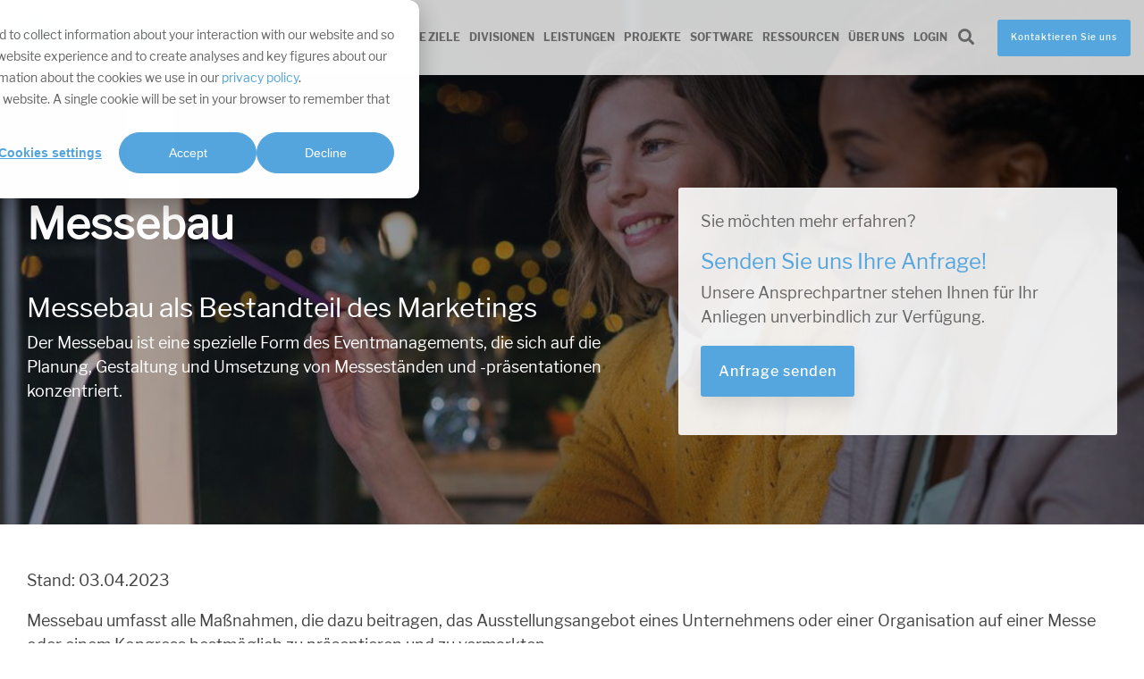

--- FILE ---
content_type: text/html; charset=UTF-8
request_url: https://www.wwm.de/definition-messebau
body_size: 15887
content:
<!doctype html><html lang="de"><head><script type="application/javascript" id="hs-cookie-banner-scan" data-hs-allowed="true" src="/_hcms/cookie-banner/auto-blocking.js?portalId=4618091&amp;domain=www.wwm.de"></script>
    <meta charset="utf-8">
    <title>Messebau | Event-Marketing Lexikon</title>
    <link rel="shortcut icon" href="https://www.wwm.de/hubfs/wwm-w/wwm-favicon.png.png">
    <meta name="description" content="Was versteht man unter Messebau? ✓ Bestandteil des Marketing-Mix und Facts über die Branche ✓ Lexikon-Beitrag jetzt lesen!">
    
    
    
    
    
<meta name="viewport" content="width=device-width, initial-scale=1">

    
    <meta property="og:description" content="Was versteht man unter Messebau? ✓ Bestandteil des Marketing-Mix und Facts über die Branche ✓ Lexikon-Beitrag jetzt lesen!">
    <meta property="og:title" content="Messebau | Event-Marketing Lexikon">
    <meta name="twitter:description" content="Was versteht man unter Messebau? ✓ Bestandteil des Marketing-Mix und Facts über die Branche ✓ Lexikon-Beitrag jetzt lesen!">
    <meta name="twitter:title" content="Messebau | Event-Marketing Lexikon">

    

    
    <style>
a.cta_button{-moz-box-sizing:content-box !important;-webkit-box-sizing:content-box !important;box-sizing:content-box !important;vertical-align:middle}.hs-breadcrumb-menu{list-style-type:none;margin:0px 0px 0px 0px;padding:0px 0px 0px 0px}.hs-breadcrumb-menu-item{float:left;padding:10px 0px 10px 10px}.hs-breadcrumb-menu-divider:before{content:'›';padding-left:10px}.hs-featured-image-link{border:0}.hs-featured-image{float:right;margin:0 0 20px 20px;max-width:50%}@media (max-width: 568px){.hs-featured-image{float:none;margin:0;width:100%;max-width:100%}}.hs-screen-reader-text{clip:rect(1px, 1px, 1px, 1px);height:1px;overflow:hidden;position:absolute !important;width:1px}
</style>

<link rel="stylesheet" href="https://www.wwm.de/hubfs/hub_generated/template_assets/1/46008554421/1768292337700/template_main-head.min.css">
<link class="hs-async-css" rel="preload" href="https://www.wwm.de/hubfs/hub_generated/template_assets/1/46008554422/1768292353474/template_main-foot.min.css" as="style" onload="this.onload=null;this.rel='stylesheet'">
<noscript><link rel="stylesheet" href="https://www.wwm.de/hubfs/hub_generated/template_assets/1/46008554422/1768292353474/template_main-foot.min.css"></noscript>
<link rel="stylesheet" href="https://www.wwm.de/hubfs/hub_generated/template_assets/1/181314170693/1764172206088/template_child.min.css">
<link rel="stylesheet" href="https://www.wwm.de/hubfs/hub_generated/template_assets/1/181314220197/1764172217713/template_global-header-v2.min.css">

<style>

  
  
  .hhs-top-bar {
    background-color: rgba(255, 255, 255, 0.80);
    padding: 10px 0;
    
      position: absolute;
      left: 0;
      right: 0;
      z-index: 999;
    
  }
  .hhs-top-bar.sticky-menu.active {
    padding: 5px 0; 
  }
  
  @media (min-width: 992px) {
    
  }
  
  
  
  .hhs-top-bar.hhs-alt-nav .logo-sticky,
  .logo-standard  {
    max-width: 150px;
    float: left;
  }
  
  .hhs-top-bar.hhs-alt-nav.sticky-menu.active .logo-sticky,
  .logo-sticky  {
    max-width: 125px;
    float: left;
  }
  
  .hhs-header-logo {
    padding-top:  0px;
  }
  
  
  .hhs-nav-grid__menu {
    
      margin-left: auto;
    
  }
  
  .hhs-top-bar .hs-menu-wrapper.hs-menu-flow-horizontal>ul li a,
  .hs-menu-wrapper.hs-menu-flow-horizontal ul.hhs-nav-links .hs-menu-item a {
    color: rgba(102, 102, 102, 1.0);
  }
  
  
  .hhs-top-bar .hs-menu-wrapper.hs-menu-flow-horizontal>ul li {
    margin: 15px 5px;
  }
  
  .hhs-top-bar .hs-menu-wrapper.hs-menu-flow-horizontal>ul li a:hover,
  .hs-menu-wrapper.hs-menu-flow-horizontal ul.hhs-nav-links .hs-menu-item a:hover,
  .hhs-top-bar .hs-menu-wrapper.hs-menu-flow-horizontal>ul li a:hover,
  .hhs-header-search a i:hover,
  .hhs-lang-switch .globe_class:hover{
    color: rgba(85, 166, 222, 1.0);
  } 
  
  .hhs-header-search a i{
    color: rgba(102, 102, 102, 1);
    
  }
  
  .hhs-top-bar .hs-menu-wrapper.hs-menu-flow-horizontal>ul li.hs-menu-depth-1.active:after,
  .hhs-top-bar .hs-menu-wrapper.hs-menu-flow-horizontal>ul li.hs-menu-depth-1:after {
    background-color: rgba(242, 245, 248, 0.0);
  }
  
  
  
  .hhs-lang-switch .globe_class:before{
    color: rgba(102, 102, 102, 1);
  }
  
  .lang_list_class li {
     background: rgba(255, 255, 255, 1) !important;
  }
  
  .hhs-lang-switch .lang_list_class:after {
   border-bottom-color: rgba(255, 255, 255, 1) !important;
  }
  
  
 
  .hhs-hat-menu .hs-menu-children-wrapper,
  .sc-site-header__menu .hs-menu-children-wrapper {
    background-color: #FFFFFF;
  }
  
  .hhs-hat-menu .hs-menu-children-wrapper:before,
  .hs-menu-wrapper.hs-menu-flow-horizontal>ul li.hs-item-has-children ul.hs-menu-children-wrapper:before {
     color: rgba(255, 255, 255, 1) !important;
  }
  
  .hhs-hat-menu .hs-menu-children-wrapper li a,
  .hhs-lang-switch .lang_list_class li a,
  .custom-menu-primary .hs-menu-wrapper > ul li a, 
  .hs-menu-wrapper.hs-menu-flow-horizontal > ul li.hs-item-has-children ul.hs-menu-children-wrapper li a,
  .hhs-lang-switch .lang_list_class li a {
    color: #666666;
    font-size: 12px !important;
  }
  
  .hhs-hat-menu .hs-menu-children-wrapper li a:hover,
  .hhs-lang-switch .lang_list_class li a:hover,
  .hs-menu-wrapper.hs-menu-flow-horizontal ul.hhs-nav-links .hs-menu-item.hs-menu-depth-2 a:hover,
  .hhs-top-bar .hs-menu-wrapper.hs-menu-flow-horizontal>ul li.hs-item-has-children ul.hs-menu-children-wrapper li a:hover{
   background-color:  #55a6de;
  }
  
  .hhs-hat-menu .hs-menu-children-wrapper li a:hover,
  .hhs-lang-switch .lang_list_class li a:hover,
  .custom-menu-primary .hs-menu-wrapper > ul li.hs-item-has-children ul.hs-menu-children-wrapper li a:hover,
  .hs-menu-wrapper.hs-menu-flow-horizontal ul.hhs-nav-links .hs-menu-item.hs-menu-depth-2 a:hover,
  .hhs-top-bar .hs-menu-wrapper.hs-menu-flow-horizontal>ul li.hs-item-has-children ul.hs-menu-children-wrapper li a:hover{
   color: #fff !important;
  }
  .custom-menu-primary .hs-menu-wrapper > ul li.hs-item-has-children ul.hs-menu-children-wrapper li.active a:hover {
    color: #666666 !important;
  }
  
  .hhs-top-bar.hhs-alt-nav .hs-menu-wrapper.hs-menu-flow-horizontal ul.hhs-nav-links ul .hs-menu-item.sub-active a,
  .hhs-top-bar .hs-menu-wrapper.hs-menu-flow-horizontal ul.hhs-nav-links ul .hs-menu-item.sub-active a{
     background-color:  #f2f5f8;
     color: #666666 !important;
    }
    
  
  
  .hhs-top-bar.hhs-alt-nav.sticky-menu,
  .hhs-top-bar.sticky-menu,
  .hhs-top-bar.hhs-alt-nav{
    background-color: rgba(255, 255, 255, 0.80);
  }
  .sticky-menu.active {
    background-color: rgba(255, 255, 255, 0.80);
  }
  
  .hhs-top-bar.sticky-menu .hs-menu-wrapper.hs-menu-flow-horizontal>ul li a,
  .hhs-top-bar.hhs-alt-nav .hs-menu-wrapper.hs-menu-flow-horizontal>ul li a,
  .hhs-top-bar.hhs-alt-nav .hs-menu-wrapper.hs-menu-flow-horizontal ul.hhs-nav-links .hs-menu-item a,
  .hhs-top-bar.hhs-alt-nav .hhs-header-search a i,
  .hhs-top-bar.hhs-alt-nav .fas,
  .hhs-top-bar.hhs-alt-nav .hhs-lang-switch .globe_class:before,
  .sticky-menu .hs-menu-wrapper.hs-menu-flow-horizontal ul.hhs-nav-links li a,
  .sticky-menu .hhs-nav-grid__extras i,
  .sticky-menu .hhs-lang-switch .globe_class:before{
    color: rgba(102, 102, 102, 1.0);
  }
  
  .hhs-top-bar.hhs-alt-nav .hs-menu-wrapper.hs-menu-flow-horizontal ul.hhs-nav-links ul .hs-menu-item a {
    color: #666666;
  }
  
  .hhs-top-bar.sticky-menu .hs-menu-wrapper.hs-menu-flow-horizontal>ul li a:hover,
  .hhs-top-bar.hhs-alt-nav .hs-menu-wrapper.hs-menu-flow-horizontal>ul li a:hover,
  .hhs-top-bar.hhs-alt-nav .hhs-top-bar .hs-menu-wrapper.hs-menu-flow-horizontal .hs-menu-depth-1:first-child:hover,
  .hhs-top-bar.hhs-alt-nav .hhs-header-search a i:hover,
  .hhs-top-bar.hhs-alt-nav .fas:hover,
  .hhs-top-bar.hhs-alt-nav .hhs-lang-switch .globe_class:before,
  .sticky-menu .hhs-top-bar .hs-menu-wrapper.hs-menu-flow-horizontal .hs-menu-depth-1:first-child:hover,
  .sticky-menu .hs-menu-wrapper.hs-menu-flow-horizontal ul.hhs-nav-links li a:hover,
  .sticky-menu .hhs-header-search a i:hover{
    color: rgba(85, 166, 222, 1.0);
  }
  
  .hhs-top-bar.hhs-alt-nav .hhs-header-search a i,
  .hhs-top-bar.hhs-alt-nav .globe_class {
    color: rgba(102, 102, 102, 1) !important;
  }
  
  .hhs-top-bar.hhs-alt-nav .hhs-top-bar .hs-menu-wrapper.hs-menu-flow-horizontal>ul li a:hover,
  .hhs-top-bar.hhs-alt-nav .hhs-header-search a i:hover,
  .hhs-top-bar.hhs-alt-nav .globe_class:hover {
    color: rgba(85, 166, 222, 1) !important;
  }
  
  
  .hhs-top-bar.hhs-alt-nav .hs-menu-wrapper.hs-menu-flow-horizontal>ul li.hs-menu-depth-1.active:after,
  .hhs-top-bar.hhs-alt-nav .hs-menu-wrapper.hs-menu-flow-horizontal>ul li.hs-menu-depth-1:after,
  .sticky-menu.hhs-top-bar .hs-menu-wrapper.hs-menu-flow-horizontal>ul li.hs-menu-depth-1.active:after,
  .sticky-menu.hhs-top-bar .hs-menu-wrapper.hs-menu-flow-horizontal>ul li.hs-menu-depth-1:after {
    background-color: rgba(0, 164, 189, 0.0);
  }
 
  
  
  .hhs-header-cta .cta-secondary,
  .hhs-header-cta .cta-tertiary,
  .hhs-header-cta .cta-primary,
  .hhs-header-cta .cta-four,
  .hhs-header-cta .cta-five{
    padding: 15px 15px !important;
    font-size: 10px !important;
    -webkit-box-shadow: none;
    box-shadow: none;
  }
  
   
   
  
  .hhs-side-menu {
   width:  400px;
  }
  
  .hhs-side-menu {
   background-color:  rgba(255, 255, 255, 1.0);
  }
  
  .body-wrapper::after {
    background-color:  rgba(0, 0, 0, 0.6);
  }
  
  
  
  .hamburger-icon .line {
    background: rgba(255, 255, 255, 1.0);
  }
  
  .hhs-top-bar.hhs-alt-nav .hamburger-icon .line,
  .sticky-menu .hamburger-icon .line {
    background: rgba(68, 68, 68, 1.0);
  }
  
  .hamburger-icon.active .line {
    background: rgba(68, 68, 68, 1.0);
  }
  
  
  
  
  .hhs-side-menu .hhs-lang-switch .globe_class:before,
  .hhs-side-menu .fas{
    color: rgba(68, 68, 68, 1.0);
  }
  
  .hhs-top-bar .fas {
    color: #666666;
  }
  
  .hhs-side-menu__footer a i,
  .hhs-side-menu__footer a:visited i {
    color: #333333;
  }
  
  .hhs-side-menu__footer a:hover i,
  .hhs-side-menu__footer a:focus i {
    color: #666666;
  }
  
  
  
  .hhs-side-menu .hhs-side-menu__mobile li a {
    font-size: 18px;
    font-weight: bold;
    color: rgba(102, 102, 102, 1.0);
  }
  
  .hhs-side-menu .hhs-side-menu__mobile li a:hover {
    color: rgba(0, 0, 0, 1.0);
  }
  
  .hhs-sidebar-nav-toggle i {
    color: rgba(153, 153, 153, 1.0);
  }
  
  
  
  .hhs-side-menu__extras .hs-menu-item a,
  .hhs-side-menu__extras .hs-menu-wrapper.hs-menu-flow-horizontal>ul li.hs-item-has-children ul.hs-menu-children-wrapper a {
    font-size: 14px;
    font-weight: nomral;
    color: rgba(102, 102, 102, 1);
  }
  
  .hhs-side-menu__extras .hs-menu-item a:hover,
  .hhs-side-menu__extras .hs-menu-wrapper.hs-menu-flow-horizontal>ul li.hs-item-has-children ul.hs-menu-children-wrapper a:hover {
    color: rgba(0, 164, 189, 1);
  }
  
  
  
  
    .hhs-side-menu__extras {flex: 1;}
  
  
  @media (max-width: 575px) {
    .hhs-side-menu {
     width: 100%; 
    }
  }
  
   
   
  
  
  
  
  
  
  
  
    .hhs-menu-toggle {
      display: none;  
    }
    @media (max-width: 960px) {
      .hhs-menu-toggle {
        display: block;  
      }
    }
    @media (max-width: 920px) {
      .hhs-menu-toggle {
        display: block;  
      }
    }
  
  
    
  
  .hhs-side-menu__ctas .hhs-side-cta-1,
  .hhs-side-menu__ctas .hhs-side-cta-2{
    display: none;
  }
  @media (max-width: 960px) {
      .hhs-extras-ctas,
      .hhs-extras-ctas .hhs-head-cta-1 {
        display: none;
      }
      .hhs-side-menu__ctas .hhs-side-cta-1 {
        display: inline-block;
      }
    }
    @media (max-width: 920px) {
      .hhs-extras-ctas .hhs-head-cta-2 {
        display: none;
      }
      .hhs-side-menu__ctas .hhs-side-cta-2 {
        display: inline-block;
      }
    }
    
  
    @media (min-width: 850px) {
      .hhs-side-menu__mobile {
        display: none;
      }
    }

  @media (max-width: 850px) {
    .main-nav .sc-site-header__menu {
       display: none;
      }
    }
  
  
  
  
  
  
  
  
  
  
  
  
  
   
  @media (max-width: 922px) {
    .custom-menu-primary .hs-menu-wrapper > ul {
       margin-top: 10px !important;
    }
    .custom-menu-primary .hs-menu-wrapper > ul,
    .custom-menu-primary .hs-menu-wrapper > ul li.active a:hover{
      background-color:  rgba(255, 255, 255, 1) !important;
    }
    .hhs-top-bar .hs-menu-wrapper.hs-menu-flow-horizontal>ul li a:hover,
    .custom-menu-primary .hs-menu-wrapper > ul li.active a:hover {
      color:  #666666 ;
    }
    .custom-menu-primary .hs-menu-wrapper > ul li{
      
        border-top: 1px solid rgba(0, 0, 0, .1) !important; 
      
    }
    .custom-menu-primary .hs-menu-wrapper > ul ul li{
      
        background-color: rgba(0, 0, 0, .05);
      
    }
    
      .sticky-menu.active {
        position: fixed !important;
      }
    
  }
  
  
  @media (max-width: 575px) {
    .logo-standard, .logo-sticky {
      max-width: 100px !important;
    }
    
      .hhs-nav-opt-items .hhs-header-search {
        right: 3px;
      }
      .hhs-nav-opt-items .hhs-lang-switch
       {
        right: 33px;
      }
    
  }
  
</style>

<link rel="stylesheet" href="https://www.wwm.de/hubfs/hub_generated/template_assets/1/181314261688/1764172218047/template_global-footer.min.css">
<style>
  
  
  
  #hs_cos_wrapper_global_footer .hhs-footer-mod {
    padding-top: 0px;
    padding-bottom: 10px;
    
    
      background-color: rgba(134, 134, 134, 1.0);
    }
  


  
  .hhs-foot-base-nav .hs-menu-wrapper.hs-menu-flow-horizontal > ul li a,
  .hhs-foot-nav-col .hs-menu-wrapper.hs-menu-flow-horizontal>ul li.hs-item-has-children ul.hs-menu-children-wrapper li a,
  .hhs-foot-nav-col .hs-menu-wrapper.hs-menu-flow-horizontal > ul li a {
    color: #FFFFFF !important;
  }
  .hhs-foot-base-nav .hs-menu-wrapper.hs-menu-flow-horizontal > ul li a:hover,
  .hhs-foot-nav-col .hs-menu-wrapper.hs-menu-flow-horizontal>ul li.hs-item-has-children ul.hs-menu-children-wrapper li a:hover,
  .hhs-foot-nav-col .hs-menu-wrapper.hs-menu-flow-horizontal > ul li a:hover {
    color: #55a6de  !important;
  }
  .foot-nav-title,
  .hhs-foot-rss h5,
  .hhs-foot-nav-col h5 {
    margin-bottom: 40px;
    color: #FFFFFF;
  }

  .hhs-foot-rss .hs_cos_wrapper_type_inline_rich_text p,
  .hhs-foot-rss .hs_cos_wrapper_type_inline_rich_text l1,
  .hhs-foot-rss .hs_cos_wrapper_type_inline_rich_text span,
  .hhs-foot-rss label{
    color: #ffffff;
  }
  
  .hhs-foot-base-nav .hs-menu-wrapper.hs-menu-flow-horizontal > ul li a {
    font-size: 14px;
  }

  
  .hhs-footer-mod .hhs-post-content a h6  {
    color: #FFFFFF;
    font-size: 16px;
    line-height: 20px;
  }
  .hhs-footer-mod .hhs-post-summary p  {
    color: #ffffff;
    font-size: 14px;
    line-height: 18px;
  }
  .hhs-foot-rss .hs-rss-title:hover {
    color: #55a6de;
  }
   .hhs-footer-mod .hhs-post-feat-img {
    min-height: 80px;
  }
  .hhs-foot-rss .hs-rss-item.hs-with-featured-image .hs-rss-item-text  {
   margin-top: 80px;
  }
  .hhs-foot-break-line {
    border-color:  #666666;
  }
  .hhs-foot-copyright {
    color: #ffffff;
  }
  
  
  
  #hs_cos_wrapper_global_footer .hhs-social-con i { color:  #FFFFFF;}
    #hs_cos_wrapper_global_footer .hhs-social-con i:hover {color:  #55a6de;}@media (max-width: 922px) {
    #hs_cos_wrapper_global_footer .hhs-footer-mod {
      padding-top: 25px;
      padding-bottom: 10px;
    }
  }

  
  #return-to-top {
   background: rgba(102, 102, 102, 0.7);
  }
  #return-to-top:hover {
   background: rgba(102, 102, 102, 0.9);
  }

  
  @media (max-width: 575px) {
    #hs_cos_wrapper_global_footer .hhs-footer-mod {
      padding-top: 10px;
      padding-bottom: 25px;
    }
    .hhs-foot-nav-col {
     border-color: #666666;
    }
  }
</style>
<link rel="stylesheet" href="https://www.wwm.de/hubfs/hub_generated/template_assets/1/43829170501/1768292307183/template_hero-banner.min.css">

<style>
  
  
  
  #hs_cos_wrapper_module_17322007678349 .hhs-hero-mod {
    padding-top: 150px;
    padding-bottom:  100px;z-index: 1;background-repeat: no-repeat;
      background-size: cover;
      background-position: left top;
      
        background-image: url("https://www.wwm.de/hubfs/Stock%20Bilder/Businesswomen%20working%20on%20computer%20at%20their%20desk%20in%20the%20office.jpeg");
      }
  
  #hs_cos_wrapper_module_17322007678349 .hhs-hero-mod .row {
    margin-top:  60px;
  }
  
  @media (max-width: 922px) {
    #hs_cos_wrapper_module_17322007678349 .hhs-hero-mod {
      padding-top: 100px;
      padding-bottom: 100px;
    }
  }
  @media (max-width: 575px) {
    #hs_cos_wrapper_module_17322007678349 .hhs-hero-mod {
      padding-top: 50px;
      padding-bottom: 50px;
    }}#hs_cos_wrapper_module_17322007678349 .hhs-hero-overlay {background-color: #33475b;
        background: -moz-linear-gradient(45deg, rgba(51, 71, 91,0.30) 0%, rgba(0, 0, 0, 0.70) 100%);
        background: -webkit-linear-gradient(45deg, rgba(51, 71, 91,0.30) 0%, rgba(0, 0, 0, 0.70) 100%);
        background: linear-gradient(45deg, rgba(51, 71, 91,0.30) 0%, rgba(0, 0, 0, 0.70) 100%);}#hs_cos_wrapper_module_17322007678349 .hhs-hero-mod .first-col .hhs-col-inner {
    text-align:  left;}#hs_cos_wrapper_module_17322007678349 .hhs-hero-mod .first-col .hhs-col-inner {
    text-align:  left;
  }
  @media (max-width: 992px) {
    #hs_cos_wrapper_module_17322007678349 .hhs-hero-mod .first-col .hhs-col-inner {
      text-align:  left;
    }
  }
  @media (max-width: 575px) {
    #hs_cos_wrapper_module_17322007678349 .hhs-hero-mod .first-col .hhs-col-inner {
      text-align:  left;
    }
  }
  
  
  
  #hs_cos_wrapper_module_17322007678349 .first-col .hhs-rich-text h1, #hs_cos_wrapper_module_17322007678349 .first-col .hhs-rich-text h2,#hs_cos_wrapper_module_17322007678349 .first-col .hhs-rich-text h3, #hs_cos_wrapper_module_17322007678349 .first-col .hhs-rich-text h4, #hs_cos_wrapper_module_17322007678349 .first-col .hhs-rich-text h5, #hs_cos_wrapper_module_17322007678349 .first-col .hhs-rich-text h6, #hs_cos_wrapper_module_17322007678349 .first-col .hhs-rich-text p, #hs_cos_wrapper_module_17322007678349 .first-col .hhs-rich-text span, #hs_cos_wrapper_module_17322007678349 .first-col .hhs-rich-text label, #hs_cos_wrapper_module_17322007678349 .first-col .hhs-rich-text li {
    color: #ffffff;
  }
  
  
  
  #hs_cos_wrapper_module_17322007678349 .first-col .hhs-col-inner {
      display: table; 
      height: 100%;
      width: 100%;
    }
    #hs_cos_wrapper_module_17322007678349 .first-col .hhs-col-inner-con {
      display: table-cell;
      vertical-align: middle;
    }
  #hs_cos_wrapper_module_17322007678349 .hhs-hero-mod .second-col .hhs-col-inner {
    text-align:  left;background-color: rgba(255, 255, 255, 0.90);padding: 25px;
      border-radius: 3px;}
  @media (max-width: 992px) {
    #hs_cos_wrapper_module_17322007678349 .hhs-hero-mod .second-col .hhs-col-inner {
      text-align:  left;
    }
  }
  @media (max-width: 575px) {
    #hs_cos_wrapper_module_17322007678349 .hhs-hero-mod .second-col .hhs-col-inner {
      text-align:  left;
    }
  }
  
  
  
  #hs_cos_wrapper_module_17322007678349 .second-col .hhs-rich-text h1, #hs_cos_wrapper_module_17322007678349 .second-col .hhs-rich-text h2,#hs_cos_wrapper_module_17322007678349 .second-col .hhs-rich-text h3, #hs_cos_wrapper_module_17322007678349 .second-col .hhs-rich-text h4, #hs_cos_wrapper_module_17322007678349 .second-col .hhs-rich-text h5, #hs_cos_wrapper_module_17322007678349 .second-col .hhs-rich-text h6, #hs_cos_wrapper_module_17322007678349 .second-col .hhs-rich-text p, #hs_cos_wrapper_module_17322007678349 .second-col .hhs-rich-text span, #hs_cos_wrapper_module_17322007678349 .second-col .hhs-rich-text label, #hs_cos_wrapper_module_17322007678349 .second-col .hhs-rich-text li {
    color: #ffffff;
  }
  
  
  
  
  
</style>


<style>
  
  
  
  #hs_cos_wrapper_module_173220076783410 .hhs-text-mod {
      padding-top: 50px;
      padding-bottom:  50px;background-color: rgba(255, 255, 255, 1);}
  
  @media (max-width: 922px) {
    #hs_cos_wrapper_module_173220076783410 .hhs-text-mod {
      padding-top: 50px;
      padding-bottom: 50px;
    }
  }
  @media (max-width: 575px) {
    #hs_cos_wrapper_module_173220076783410 .hhs-text-mod {
      padding-top: 25px;
      padding-bottom: 25px;
    }
  }#hs_cos_wrapper_module_173220076783410 .c1 .hhs-rich-text, #hs_cos_wrapper_module_173220076783410 .c1 .hhs-rich-text h1, #hs_cos_wrapper_module_173220076783410 .c1 .hhs-rich-text h2,#hs_cos_wrapper_module_173220076783410 .c1 .hhs-rich-text h3, #hs_cos_wrapper_module_173220076783410 .c1 .hhs-rich-text h4, #hs_cos_wrapper_module_173220076783410 .c1 .hhs-rich-text h5, #hs_cos_wrapper_module_173220076783410 .c1 .hhs-rich-text h6, #hs_cos_wrapper_module_173220076783410 .c1 .hhs-rich-text p, #hs_cos_wrapper_module_173220076783410 .c1 .hhs-rich-text span, #hs_cos_wrapper_module_173220076783410 .c1 .hhs-rich-text li, #hs_cos_wrapper_module_173220076783410 .c1 .hhs-rich-text blockquote {text-align: left;
  }@media (max-width: 992px) {
    #hs_cos_wrapper_module_173220076783410 .c1 .hhs-rich-text h1, #hs_cos_wrapper_module_173220076783410 .c1 .hhs-rich-text h2,#hs_cos_wrapper_module_173220076783410 .c1 .hhs-rich-text h3, #hs_cos_wrapper_module_173220076783410 .c1 .hhs-rich-text h4, #hs_cos_wrapper_module_173220076783410 .c1 .hhs-rich-text h5, #hs_cos_wrapper_module_173220076783410 .c1 .hhs-rich-text h6, #hs_cos_wrapper_module_173220076783410 .c1 .hhs-rich-text p, #hs_cos_wrapper_module_173220076783410 .c1 .hhs-rich-text span, #hs_cos_wrapper_module_173220076783410 .c1 .hhs-rich-text li {
      text-align: left;
    }
  }
  @media (max-width: 575px) {
    #hs_cos_wrapper_module_173220076783410 .c1 .hhs-rich-text h1, #hs_cos_wrapper_module_173220076783410 .c1 .hhs-rich-text h2,#hs_cos_wrapper_module_173220076783410 .c1 .hhs-rich-text h3, #hs_cos_wrapper_module_173220076783410 .c1 .hhs-rich-text h4, #hs_cos_wrapper_module_173220076783410 .c1 .hhs-rich-text h5, #hs_cos_wrapper_module_173220076783410 .c1 .hhs-rich-text h6, #hs_cos_wrapper_module_173220076783410 .c1 .hhs-rich-text p, #hs_cos_wrapper_module_173220076783410 .c1 .hhs-rich-text span, #hs_cos_wrapper_module_173220076783410 .c1 .hhs-rich-text li {
      text-align: left;
    }
  }@media (max-width: 992px) {
    #hs_cos_wrapper_module_173220076783410 .c1 .hhs-rich-text {
      text-align: left;
    }
  }
  @media (max-width: 575px) {
    #hs_cos_wrapper_module_173220076783410 .c1 .hhs-rich-text {
      text-align: left;
    }
  }
  
  
  
  
  
  
  
  
  
  
  
  
  
</style>

<link class="hs-async-css" rel="preload" href="https://www.wwm.de/hubfs/hub_generated/template_assets/1/43829170504/1768292310918/template_row-multi-column-content.min.css" as="style" onload="this.onload=null;this.rel='stylesheet'">
<noscript><link rel="stylesheet" href="https://www.wwm.de/hubfs/hub_generated/template_assets/1/43829170504/1768292310918/template_row-multi-column-content.min.css"></noscript>

<style>
  
  
  
  #hs_cos_wrapper_module_173220076783411 .hhs-flexi-card-mod {
      padding-top: 50px;
      padding-bottom:  50px;
    
      background-color: rgba(237, 239, 241, 1);
    
    }
  
  @media (max-width: 922px) {
    #hs_cos_wrapper_module_173220076783411 .hhs-flexi-card-mod {
      padding-top: 50px;
      padding-bottom: 50px;
    }
  }
  
  @media (max-width: 575px) {
    #hs_cos_wrapper_module_173220076783411 .hhs-flexi-card-mod {
      padding-top: 25px;
      padding-bottom: 25px;
    }
  }
  
  
  
   
  
  
  
  
  
   
  

  #hs_cos_wrapper_module_173220076783411 .hhs-video-player {
    background: #000000 !important;
  }
  
  #hs_cos_wrapper_module_173220076783411 .hhs-flexi-card {
    background: rgba(85, 166, 222, 1);
    padding: 0px;
    text-align: center;
    -webkit-border-radius: 10px;
    border-radius: 10px;
    
      -webkit-box-shadow: 0 0 15px 0 rgba(0,0,0,0.1);
      box-shadow: 0 0 15px 0 rgba(0,0,0,0.1);
    
  }
  
  #hs_cos_wrapper_module_173220076783411 .hhs-flexi-card img {
    -webkit-border-radius: 10px 10px 0 0;
    border-radius: 10px 10px 0 0;  
  }
  
  #hs_cos_wrapper_module_173220076783411 .hhs-card-content {
   padding: 20px;
  }
  
  
  
  
    #hs_cos_wrapper_module_173220076783411 .hhs-card-content h4 {
      font-size: 24px;
    }

    #hs_cos_wrapper_module_173220076783411 .hhs-card-content h5 {
      font-size: 10px;
    }
  
  
  
    #hs_cos_wrapper_module_173220076783411 .hhs-flexi-card h4, #hs_cos_wrapper_module_173220076783411 .hhs-flexi-card h4 a {color: #ffffff;}
    #hs_cos_wrapper_module_173220076783411 .hhs-flexi-card h5 {color: #FFFFFF;}
    #hs_cos_wrapper_module_173220076783411 .hhs-flexi-card p {color: #FEFEFE;}
    #hs_cos_wrapper_module_173220076783411 .hhs-flexi-card i {color: #FEFEFE;}
  
  
  
  
  
  
  

</style>

<link class="hs-async-css" rel="preload" href="https://www.wwm.de/hubfs/hub_generated/template_assets/1/43829280562/1768809559742/template_row-flexi-cards.min.css" as="style" onload="this.onload=null;this.rel='stylesheet'">
<noscript><link rel="stylesheet" href="https://www.wwm.de/hubfs/hub_generated/template_assets/1/43829280562/1768809559742/template_row-flexi-cards.min.css"></noscript>

<style>
  
  
  
  #hs_cos_wrapper_module_173220076783412 .hhs-text-mod {
      padding-top: 50px;
      padding-bottom:  50px;background-color: rgba(255, 255, 255, 1);}
  
  @media (max-width: 922px) {
    #hs_cos_wrapper_module_173220076783412 .hhs-text-mod {
      padding-top: 50px;
      padding-bottom: 50px;
    }
  }
  @media (max-width: 575px) {
    #hs_cos_wrapper_module_173220076783412 .hhs-text-mod {
      padding-top: 25px;
      padding-bottom: 25px;
    }
  }#hs_cos_wrapper_module_173220076783412 .c1 .hhs-rich-text, #hs_cos_wrapper_module_173220076783412 .c1 .hhs-rich-text h1, #hs_cos_wrapper_module_173220076783412 .c1 .hhs-rich-text h2,#hs_cos_wrapper_module_173220076783412 .c1 .hhs-rich-text h3, #hs_cos_wrapper_module_173220076783412 .c1 .hhs-rich-text h4, #hs_cos_wrapper_module_173220076783412 .c1 .hhs-rich-text h5, #hs_cos_wrapper_module_173220076783412 .c1 .hhs-rich-text h6, #hs_cos_wrapper_module_173220076783412 .c1 .hhs-rich-text p, #hs_cos_wrapper_module_173220076783412 .c1 .hhs-rich-text span, #hs_cos_wrapper_module_173220076783412 .c1 .hhs-rich-text li, #hs_cos_wrapper_module_173220076783412 .c1 .hhs-rich-text blockquote {text-align: left;
  }@media (max-width: 992px) {
    #hs_cos_wrapper_module_173220076783412 .c1 .hhs-rich-text h1, #hs_cos_wrapper_module_173220076783412 .c1 .hhs-rich-text h2,#hs_cos_wrapper_module_173220076783412 .c1 .hhs-rich-text h3, #hs_cos_wrapper_module_173220076783412 .c1 .hhs-rich-text h4, #hs_cos_wrapper_module_173220076783412 .c1 .hhs-rich-text h5, #hs_cos_wrapper_module_173220076783412 .c1 .hhs-rich-text h6, #hs_cos_wrapper_module_173220076783412 .c1 .hhs-rich-text p, #hs_cos_wrapper_module_173220076783412 .c1 .hhs-rich-text span, #hs_cos_wrapper_module_173220076783412 .c1 .hhs-rich-text li {
      text-align: left;
    }
  }
  @media (max-width: 575px) {
    #hs_cos_wrapper_module_173220076783412 .c1 .hhs-rich-text h1, #hs_cos_wrapper_module_173220076783412 .c1 .hhs-rich-text h2,#hs_cos_wrapper_module_173220076783412 .c1 .hhs-rich-text h3, #hs_cos_wrapper_module_173220076783412 .c1 .hhs-rich-text h4, #hs_cos_wrapper_module_173220076783412 .c1 .hhs-rich-text h5, #hs_cos_wrapper_module_173220076783412 .c1 .hhs-rich-text h6, #hs_cos_wrapper_module_173220076783412 .c1 .hhs-rich-text p, #hs_cos_wrapper_module_173220076783412 .c1 .hhs-rich-text span, #hs_cos_wrapper_module_173220076783412 .c1 .hhs-rich-text li {
      text-align: left;
    }
  }@media (max-width: 992px) {
    #hs_cos_wrapper_module_173220076783412 .c1 .hhs-rich-text {
      text-align: left;
    }
  }
  @media (max-width: 575px) {
    #hs_cos_wrapper_module_173220076783412 .c1 .hhs-rich-text {
      text-align: left;
    }
  }
  
  
  
  
  
  
  
  
  
  
  
  
  
</style>


<style>
  
  
  
  #hs_cos_wrapper_module_173220076783413 .hhs-text-mod {
      padding-top: 50px;
      padding-bottom:  50px;background-color: rgba(237, 239, 241, 1);}
  
  @media (max-width: 922px) {
    #hs_cos_wrapper_module_173220076783413 .hhs-text-mod {
      padding-top: 50px;
      padding-bottom: 50px;
    }
  }
  @media (max-width: 575px) {
    #hs_cos_wrapper_module_173220076783413 .hhs-text-mod {
      padding-top: 25px;
      padding-bottom: 25px;
    }
  }#hs_cos_wrapper_module_173220076783413 .c1 .hhs-rich-text, #hs_cos_wrapper_module_173220076783413 .c1 .hhs-rich-text h1, #hs_cos_wrapper_module_173220076783413 .c1 .hhs-rich-text h2,#hs_cos_wrapper_module_173220076783413 .c1 .hhs-rich-text h3, #hs_cos_wrapper_module_173220076783413 .c1 .hhs-rich-text h4, #hs_cos_wrapper_module_173220076783413 .c1 .hhs-rich-text h5, #hs_cos_wrapper_module_173220076783413 .c1 .hhs-rich-text h6, #hs_cos_wrapper_module_173220076783413 .c1 .hhs-rich-text p, #hs_cos_wrapper_module_173220076783413 .c1 .hhs-rich-text span, #hs_cos_wrapper_module_173220076783413 .c1 .hhs-rich-text li, #hs_cos_wrapper_module_173220076783413 .c1 .hhs-rich-text blockquote {text-align: center;
  }@media (max-width: 992px) {
    #hs_cos_wrapper_module_173220076783413 .c1 .hhs-rich-text h1, #hs_cos_wrapper_module_173220076783413 .c1 .hhs-rich-text h2,#hs_cos_wrapper_module_173220076783413 .c1 .hhs-rich-text h3, #hs_cos_wrapper_module_173220076783413 .c1 .hhs-rich-text h4, #hs_cos_wrapper_module_173220076783413 .c1 .hhs-rich-text h5, #hs_cos_wrapper_module_173220076783413 .c1 .hhs-rich-text h6, #hs_cos_wrapper_module_173220076783413 .c1 .hhs-rich-text p, #hs_cos_wrapper_module_173220076783413 .c1 .hhs-rich-text span, #hs_cos_wrapper_module_173220076783413 .c1 .hhs-rich-text li {
      text-align: center;
    }
  }
  @media (max-width: 575px) {
    #hs_cos_wrapper_module_173220076783413 .c1 .hhs-rich-text h1, #hs_cos_wrapper_module_173220076783413 .c1 .hhs-rich-text h2,#hs_cos_wrapper_module_173220076783413 .c1 .hhs-rich-text h3, #hs_cos_wrapper_module_173220076783413 .c1 .hhs-rich-text h4, #hs_cos_wrapper_module_173220076783413 .c1 .hhs-rich-text h5, #hs_cos_wrapper_module_173220076783413 .c1 .hhs-rich-text h6, #hs_cos_wrapper_module_173220076783413 .c1 .hhs-rich-text p, #hs_cos_wrapper_module_173220076783413 .c1 .hhs-rich-text span, #hs_cos_wrapper_module_173220076783413 .c1 .hhs-rich-text li {
      text-align: center;
    }
  }@media (max-width: 992px) {
    #hs_cos_wrapper_module_173220076783413 .c1 .hhs-rich-text {
      text-align: center;
    }
  }
  @media (max-width: 575px) {
    #hs_cos_wrapper_module_173220076783413 .c1 .hhs-rich-text {
      text-align: center;
    }
  }
  
  
  
  
  
  
  
  
  
  
  
  
  
</style>

<style>
  @font-face {
    font-family: "Libre Franklin";
    font-weight: 500;
    font-style: normal;
    font-display: swap;
    src: url("/_hcms/googlefonts/Libre_Franklin/500.woff2") format("woff2"), url("/_hcms/googlefonts/Libre_Franklin/500.woff") format("woff");
  }
  @font-face {
    font-family: "Libre Franklin";
    font-weight: 600;
    font-style: normal;
    font-display: swap;
    src: url("/_hcms/googlefonts/Libre_Franklin/600.woff2") format("woff2"), url("/_hcms/googlefonts/Libre_Franklin/600.woff") format("woff");
  }
  @font-face {
    font-family: "Libre Franklin";
    font-weight: 700;
    font-style: normal;
    font-display: swap;
    src: url("/_hcms/googlefonts/Libre_Franklin/700.woff2") format("woff2"), url("/_hcms/googlefonts/Libre_Franklin/700.woff") format("woff");
  }
  @font-face {
    font-family: "Libre Franklin";
    font-weight: 800;
    font-style: normal;
    font-display: swap;
    src: url("/_hcms/googlefonts/Libre_Franklin/800.woff2") format("woff2"), url("/_hcms/googlefonts/Libre_Franklin/800.woff") format("woff");
  }
  @font-face {
    font-family: "Libre Franklin";
    font-weight: 700;
    font-style: normal;
    font-display: swap;
    src: url("/_hcms/googlefonts/Libre_Franklin/700.woff2") format("woff2"), url("/_hcms/googlefonts/Libre_Franklin/700.woff") format("woff");
  }
  @font-face {
    font-family: "Libre Franklin";
    font-weight: 400;
    font-style: italic;
    font-display: swap;
    src: url("/_hcms/googlefonts/Libre_Franklin/italic.woff2") format("woff2"), url("/_hcms/googlefonts/Libre_Franklin/italic.woff") format("woff");
  }
  @font-face {
    font-family: "Libre Franklin";
    font-weight: 400;
    font-style: normal;
    font-display: swap;
    src: url("/_hcms/googlefonts/Libre_Franklin/regular.woff2") format("woff2"), url("/_hcms/googlefonts/Libre_Franklin/regular.woff") format("woff");
  }
  @font-face {
    font-family: "Poppins";
    font-weight: 800;
    font-style: normal;
    font-display: swap;
    src: url("/_hcms/googlefonts/Poppins/800.woff2") format("woff2"), url("/_hcms/googlefonts/Poppins/800.woff") format("woff");
  }
  @font-face {
    font-family: "Poppins";
    font-weight: 700;
    font-style: normal;
    font-display: swap;
    src: url("/_hcms/googlefonts/Poppins/700.woff2") format("woff2"), url("/_hcms/googlefonts/Poppins/700.woff") format("woff");
  }
  @font-face {
    font-family: "Poppins";
    font-weight: 300;
    font-style: normal;
    font-display: swap;
    src: url("/_hcms/googlefonts/Poppins/300.woff2") format("woff2"), url("/_hcms/googlefonts/Poppins/300.woff") format("woff");
  }
  @font-face {
    font-family: "Poppins";
    font-weight: 500;
    font-style: normal;
    font-display: swap;
    src: url("/_hcms/googlefonts/Poppins/500.woff2") format("woff2"), url("/_hcms/googlefonts/Poppins/500.woff") format("woff");
  }
  @font-face {
    font-family: "Poppins";
    font-weight: 400;
    font-style: normal;
    font-display: swap;
    src: url("/_hcms/googlefonts/Poppins/regular.woff2") format("woff2"), url("/_hcms/googlefonts/Poppins/regular.woff") format("woff");
  }
  @font-face {
    font-family: "Poppins";
    font-weight: 600;
    font-style: normal;
    font-display: swap;
    src: url("/_hcms/googlefonts/Poppins/600.woff2") format("woff2"), url("/_hcms/googlefonts/Poppins/600.woff") format("woff");
  }
  @font-face {
    font-family: "Inter";
    font-weight: 500;
    font-style: normal;
    font-display: swap;
    src: url("/_hcms/googlefonts/Inter/500.woff2") format("woff2"), url("/_hcms/googlefonts/Inter/500.woff") format("woff");
  }
  @font-face {
    font-family: "Inter";
    font-weight: 400;
    font-style: normal;
    font-display: swap;
    src: url("/_hcms/googlefonts/Inter/regular.woff2") format("woff2"), url("/_hcms/googlefonts/Inter/regular.woff") format("woff");
  }
  @font-face {
    font-family: "Inter";
    font-weight: 700;
    font-style: normal;
    font-display: swap;
    src: url("/_hcms/googlefonts/Inter/700.woff2") format("woff2"), url("/_hcms/googlefonts/Inter/700.woff") format("woff");
  }
  @font-face {
    font-family: "Inter Tight";
    font-weight: 800;
    font-style: normal;
    font-display: swap;
    src: url("/_hcms/googlefonts/Inter_Tight/800.woff2") format("woff2"), url("/_hcms/googlefonts/Inter_Tight/800.woff") format("woff");
  }
  @font-face {
    font-family: "Inter Tight";
    font-weight: 700;
    font-style: normal;
    font-display: swap;
    src: url("/_hcms/googlefonts/Inter_Tight/700.woff2") format("woff2"), url("/_hcms/googlefonts/Inter_Tight/700.woff") format("woff");
  }
  @font-face {
    font-family: "Inter Tight";
    font-weight: 300;
    font-style: normal;
    font-display: swap;
    src: url("/_hcms/googlefonts/Inter_Tight/300.woff2") format("woff2"), url("/_hcms/googlefonts/Inter_Tight/300.woff") format("woff");
  }
  @font-face {
    font-family: "Inter Tight";
    font-weight: 500;
    font-style: normal;
    font-display: swap;
    src: url("/_hcms/googlefonts/Inter_Tight/500.woff2") format("woff2"), url("/_hcms/googlefonts/Inter_Tight/500.woff") format("woff");
  }
  @font-face {
    font-family: "Inter Tight";
    font-weight: 400;
    font-style: normal;
    font-display: swap;
    src: url("/_hcms/googlefonts/Inter_Tight/regular.woff2") format("woff2"), url("/_hcms/googlefonts/Inter_Tight/regular.woff") format("woff");
  }
  @font-face {
    font-family: "Inter Tight";
    font-weight: 700;
    font-style: normal;
    font-display: swap;
    src: url("/_hcms/googlefonts/Inter_Tight/700.woff2") format("woff2"), url("/_hcms/googlefonts/Inter_Tight/700.woff") format("woff");
  }
  @font-face {
    font-family: "Source Sans Pro";
    font-weight: 300;
    font-style: normal;
    font-display: swap;
    src: url("/_hcms/googlefonts/Source_Sans_Pro/300.woff2") format("woff2"), url("/_hcms/googlefonts/Source_Sans_Pro/300.woff") format("woff");
  }
  @font-face {
    font-family: "Source Sans Pro";
    font-weight: 600;
    font-style: normal;
    font-display: swap;
    src: url("/_hcms/googlefonts/Source_Sans_Pro/600.woff2") format("woff2"), url("/_hcms/googlefonts/Source_Sans_Pro/600.woff") format("woff");
  }
  @font-face {
    font-family: "Source Sans Pro";
    font-weight: 700;
    font-style: normal;
    font-display: swap;
    src: url("/_hcms/googlefonts/Source_Sans_Pro/700.woff2") format("woff2"), url("/_hcms/googlefonts/Source_Sans_Pro/700.woff") format("woff");
  }
  @font-face {
    font-family: "Source Sans Pro";
    font-weight: 700;
    font-style: normal;
    font-display: swap;
    src: url("/_hcms/googlefonts/Source_Sans_Pro/700.woff2") format("woff2"), url("/_hcms/googlefonts/Source_Sans_Pro/700.woff") format("woff");
  }
  @font-face {
    font-family: "Source Sans Pro";
    font-weight: 400;
    font-style: normal;
    font-display: swap;
    src: url("/_hcms/googlefonts/Source_Sans_Pro/regular.woff2") format("woff2"), url("/_hcms/googlefonts/Source_Sans_Pro/regular.woff") format("woff");
  }
  @font-face {
    font-family: "Open Sans";
    font-weight: 800;
    font-style: normal;
    font-display: swap;
    src: url("/_hcms/googlefonts/Open_Sans/800.woff2") format("woff2"), url("/_hcms/googlefonts/Open_Sans/800.woff") format("woff");
  }
  @font-face {
    font-family: "Open Sans";
    font-weight: 700;
    font-style: normal;
    font-display: swap;
    src: url("/_hcms/googlefonts/Open_Sans/700.woff2") format("woff2"), url("/_hcms/googlefonts/Open_Sans/700.woff") format("woff");
  }
  @font-face {
    font-family: "Open Sans";
    font-weight: 300;
    font-style: normal;
    font-display: swap;
    src: url("/_hcms/googlefonts/Open_Sans/300.woff2") format("woff2"), url("/_hcms/googlefonts/Open_Sans/300.woff") format("woff");
  }
  @font-face {
    font-family: "Open Sans";
    font-weight: 500;
    font-style: normal;
    font-display: swap;
    src: url("/_hcms/googlefonts/Open_Sans/500.woff2") format("woff2"), url("/_hcms/googlefonts/Open_Sans/500.woff") format("woff");
  }
  @font-face {
    font-family: "Open Sans";
    font-weight: 400;
    font-style: normal;
    font-display: swap;
    src: url("/_hcms/googlefonts/Open_Sans/regular.woff2") format("woff2"), url("/_hcms/googlefonts/Open_Sans/regular.woff") format("woff");
  }
  @font-face {
    font-family: "Open Sans";
    font-weight: 700;
    font-style: normal;
    font-display: swap;
    src: url("/_hcms/googlefonts/Open_Sans/700.woff2") format("woff2"), url("/_hcms/googlefonts/Open_Sans/700.woff") format("woff");
  }
</style>

<!-- Editor Styles -->
<style id="hs_editor_style" type="text/css">
.dnd_area-row-0-force-full-width-section > .row-fluid {
  max-width: none !important;
}
/* HubSpot Non-stacked Media Query Styles */
@media (min-width:768px) {
  .dnd_area-row-0-vertical-alignment > .row-fluid {
    display: -ms-flexbox !important;
    -ms-flex-direction: row;
    display: flex !important;
    flex-direction: row;
  }
  .cell_17322007678343-vertical-alignment {
    display: -ms-flexbox !important;
    -ms-flex-direction: column !important;
    -ms-flex-pack: center !important;
    display: flex !important;
    flex-direction: column !important;
    justify-content: center !important;
  }
  .cell_17322007678343-vertical-alignment > div {
    flex-shrink: 0 !important;
  }
}
/* HubSpot Styles (default) */
.dnd_area-row-0-padding {
  padding-top: 0px !important;
  padding-bottom: 0px !important;
  padding-left: 0px !important;
  padding-right: 0px !important;
}
</style>
    

    
<!--  Added by GoogleTagManager integration -->
<script>
var _hsp = window._hsp = window._hsp || [];
window.dataLayer = window.dataLayer || [];
function gtag(){dataLayer.push(arguments);}

var useGoogleConsentModeV2 = true;
var waitForUpdateMillis = 1000;



var hsLoadGtm = function loadGtm() {
    if(window._hsGtmLoadOnce) {
      return;
    }

    if (useGoogleConsentModeV2) {

      gtag('set','developer_id.dZTQ1Zm',true);

      gtag('consent', 'default', {
      'ad_storage': 'denied',
      'analytics_storage': 'denied',
      'ad_user_data': 'denied',
      'ad_personalization': 'denied',
      'wait_for_update': waitForUpdateMillis
      });

      _hsp.push(['useGoogleConsentModeV2'])
    }

    (function(w,d,s,l,i){w[l]=w[l]||[];w[l].push({'gtm.start':
    new Date().getTime(),event:'gtm.js'});var f=d.getElementsByTagName(s)[0],
    j=d.createElement(s),dl=l!='dataLayer'?'&l='+l:'';j.async=true;j.src=
    'https://www.googletagmanager.com/gtm.js?id='+i+dl;f.parentNode.insertBefore(j,f);
    })(window,document,'script','dataLayer','GTM-MFGDRCVP');

    window._hsGtmLoadOnce = true;
};

_hsp.push(['addPrivacyConsentListener', function(consent){
  if(consent.allowed || (consent.categories && consent.categories.analytics)){
    hsLoadGtm();
  }
}]);

</script>

<!-- /Added by GoogleTagManager integration -->

    <link rel="canonical" href="https://www.wwm.de/definition-messebau">


<meta property="og:url" content="https://www.wwm.de/definition-messebau">
<meta name="twitter:card" content="summary">
<meta http-equiv="content-language" content="de">







    <link rel="preconnect" href="https://cdn2.hubspot.net" crossorigin>
    <link rel="preconnect" href="https://js.hs-analytics.net" crossorigin>
    <link rel="preconnect" href="https://js.hs-banner.com" crossorigin>
  <meta name="generator" content="HubSpot"></head>
  <body>
<!--  Added by GoogleTagManager integration -->
<noscript><iframe src="https://www.googletagmanager.com/ns.html?id=GTM-MFGDRCVP" height="0" width="0" style="display:none;visibility:hidden"></iframe></noscript>

<!-- /Added by GoogleTagManager integration -->

    <div class="body-wrapper   hs-content-id-109261373458 hs-site-page page ">
      <header class="header">
        <div class="header__container">
           <div id="hs_cos_wrapper_global_header_v2" class="hs_cos_wrapper hs_cos_wrapper_widget hs_cos_wrapper_type_module" style="" data-hs-cos-general-type="widget" data-hs-cos-type="module">


<a href="#main-content" class="screen-reader-text">Navigation überspringen.</a>


<header id="hhs-main-nav" class="hhs-top-bar">
  <div class="container-fluid
              hhs-nav-grid">
      <div class="hhs-header-logo">
        <div class="logo-standard">
          
            
          
            <span id="hs_cos_wrapper_global_header_v2_" class="hs_cos_wrapper hs_cos_wrapper_widget hs_cos_wrapper_type_logo" style="" data-hs-cos-general-type="widget" data-hs-cos-type="logo"><a href="https://www.wwm.de" id="hs-link-global_header_v2_" style="border-width:0px;border:0px;"><img src="https://www.wwm.de/hs-fs/hubfs/WWM%20Webseiten/WWM%20Logo/WWM%20Logo%202025%20ohne%20Schutzraum.png?width=6507&amp;height=2120&amp;name=WWM%20Logo%202025%20ohne%20Schutzraum.png" class="hs-image-widget " height="2120" style="height: auto;width:6507px;border-width:0px;border:0px;" width="6507" alt="Innovativer Messebau – WWM Ihr Partner in Deutschland" title="Innovativer Messebau – WWM Ihr Partner in Deutschland" loading="" srcset="https://www.wwm.de/hs-fs/hubfs/WWM%20Webseiten/WWM%20Logo/WWM%20Logo%202025%20ohne%20Schutzraum.png?width=3254&amp;height=1060&amp;name=WWM%20Logo%202025%20ohne%20Schutzraum.png 3254w, https://www.wwm.de/hs-fs/hubfs/WWM%20Webseiten/WWM%20Logo/WWM%20Logo%202025%20ohne%20Schutzraum.png?width=6507&amp;height=2120&amp;name=WWM%20Logo%202025%20ohne%20Schutzraum.png 6507w, https://www.wwm.de/hs-fs/hubfs/WWM%20Webseiten/WWM%20Logo/WWM%20Logo%202025%20ohne%20Schutzraum.png?width=9761&amp;height=3180&amp;name=WWM%20Logo%202025%20ohne%20Schutzraum.png 9761w, https://www.wwm.de/hs-fs/hubfs/WWM%20Webseiten/WWM%20Logo/WWM%20Logo%202025%20ohne%20Schutzraum.png?width=13014&amp;height=4240&amp;name=WWM%20Logo%202025%20ohne%20Schutzraum.png 13014w, https://www.wwm.de/hs-fs/hubfs/WWM%20Webseiten/WWM%20Logo/WWM%20Logo%202025%20ohne%20Schutzraum.png?width=16268&amp;height=5300&amp;name=WWM%20Logo%202025%20ohne%20Schutzraum.png 16268w, https://www.wwm.de/hs-fs/hubfs/WWM%20Webseiten/WWM%20Logo/WWM%20Logo%202025%20ohne%20Schutzraum.png?width=19521&amp;height=6360&amp;name=WWM%20Logo%202025%20ohne%20Schutzraum.png 19521w" sizes="(max-width: 6507px) 100vw, 6507px"></a></span>
          
        </div>
        <div class="logo-sticky">
            
            
            <span id="hs_cos_wrapper_global_header_v2_" class="hs_cos_wrapper hs_cos_wrapper_widget hs_cos_wrapper_type_logo" style="" data-hs-cos-general-type="widget" data-hs-cos-type="logo"><a href="https://www.wwm.de" id="hs-link-global_header_v2_" style="border-width:0px;border:0px;"><img src="https://www.wwm.de/hs-fs/hubfs/WWM%20Webseiten/WWM%20Logo/WWM%20Logo%202025%20ohne%20Schutzraum.png?width=6507&amp;height=2120&amp;name=WWM%20Logo%202025%20ohne%20Schutzraum.png" class="hs-image-widget " height="2120" style="height: auto;width:6507px;border-width:0px;border:0px;" width="6507" alt="Innovativer Messebau – WWM Ihr Partner in Deutschland" title="Innovativer Messebau – WWM Ihr Partner in Deutschland" loading="" srcset="https://www.wwm.de/hs-fs/hubfs/WWM%20Webseiten/WWM%20Logo/WWM%20Logo%202025%20ohne%20Schutzraum.png?width=3254&amp;height=1060&amp;name=WWM%20Logo%202025%20ohne%20Schutzraum.png 3254w, https://www.wwm.de/hs-fs/hubfs/WWM%20Webseiten/WWM%20Logo/WWM%20Logo%202025%20ohne%20Schutzraum.png?width=6507&amp;height=2120&amp;name=WWM%20Logo%202025%20ohne%20Schutzraum.png 6507w, https://www.wwm.de/hs-fs/hubfs/WWM%20Webseiten/WWM%20Logo/WWM%20Logo%202025%20ohne%20Schutzraum.png?width=9761&amp;height=3180&amp;name=WWM%20Logo%202025%20ohne%20Schutzraum.png 9761w, https://www.wwm.de/hs-fs/hubfs/WWM%20Webseiten/WWM%20Logo/WWM%20Logo%202025%20ohne%20Schutzraum.png?width=13014&amp;height=4240&amp;name=WWM%20Logo%202025%20ohne%20Schutzraum.png 13014w, https://www.wwm.de/hs-fs/hubfs/WWM%20Webseiten/WWM%20Logo/WWM%20Logo%202025%20ohne%20Schutzraum.png?width=16268&amp;height=5300&amp;name=WWM%20Logo%202025%20ohne%20Schutzraum.png 16268w, https://www.wwm.de/hs-fs/hubfs/WWM%20Webseiten/WWM%20Logo/WWM%20Logo%202025%20ohne%20Schutzraum.png?width=19521&amp;height=6360&amp;name=WWM%20Logo%202025%20ohne%20Schutzraum.png 19521w" sizes="(max-width: 6507px) 100vw, 6507px"></a></span>
          
        </div>
      </div>
    
    <div class="hhs-nav-grid__menu
                main-nav">
              
              
              
                <nav class="sc-site-header__menu
                            sc-site-header__menu--39702979245
                            hs-menu-wrapper
                            active-branch
                            flyouts
                            hs-menu-flow-horizontal" aria-label=" menu">
                    
                    <ul class="hhs-nav-links">
                      
                        
                
                  <li class="hs-menu-item hs-menu-depth-1
                             hs-item-has-children
                             
                             
                             " aria-haspopup="true">
                    <a href="https://www.wwm.de/ziele" target="">
                      Ihre Ziele
                    </a>
                    
                    <ul class="hs-menu-children-wrapper">
                      
                      
                        
                
                  <li class="hs-menu-item hs-menu-depth-2
                             
                             
                             
                             ">
                    <a href="https://www.wwm.de/nachhaltiger_messebau" target="">
                      Nachhaltiger Messebau
                    </a>
                    
                  </li>
                
              
                      
                        
                
                  <li class="hs-menu-item hs-menu-depth-2
                             
                             
                             
                             ">
                    <a href="https://www.wwm.de/kostenreduktion" target="">
                      Kostenreduzierung
                    </a>
                    
                  </li>
                
              
                      
                        
                
                  <li class="hs-menu-item hs-menu-depth-2
                             
                             
                             
                             ">
                    <a href="https://www.wwm.de/single-sourcing" target="">
                      Single Sourcing
                    </a>
                    
                  </li>
                
              
                      
                    </ul>
                    
                  </li>
                
              
                      
                        
                
                  <li class="hs-menu-item hs-menu-depth-1
                             hs-item-has-children
                             
                             
                             " aria-haspopup="true">
                    <a href="https://www.wwm.de/gruppe" target="">
                      Divisionen
                    </a>
                    
                    <ul class="hs-menu-children-wrapper">
                      
                      
                        
                
                  <li class="hs-menu-item hs-menu-depth-2
                             
                             
                             
                             ">
                    <a href="https://www.rocketexpo.com" target="_blank">
                      RocketExpo
                    </a>
                    
                  </li>
                
              
                      
                        
                
                  <li class="hs-menu-item hs-menu-depth-2
                             
                             
                             
                             ">
                    <a href="https://www.expocloud.com" target="_blank">
                      ExpoCloud
                    </a>
                    
                  </li>
                
              
                      
                        
                
                  <li class="hs-menu-item hs-menu-depth-2
                             
                             
                             
                             ">
                    <a href="https://www.metapilots.com" target="_blank">
                      Metapilots
                    </a>
                    
                  </li>
                
              
                      
                    </ul>
                    
                  </li>
                
              
                      
                        
                
                  <li class="hs-menu-item hs-menu-depth-1
                             hs-item-has-children
                             
                             
                             " aria-haspopup="true">
                    <a href="https://www.wwm.de/leistungen" target="">
                      Leistungen
                    </a>
                    
                    <ul class="hs-menu-children-wrapper">
                      
                      
                        
                
                  <li class="hs-menu-item hs-menu-depth-2
                             hs-item-has-children
                             
                             
                             " aria-haspopup="true">
                    <a href="https://www.wwm.de/messebau" target="">
                      Messebau
                    </a>
                    
                    <ul class="hs-menu-children-wrapper">
                      
                      
                        
                
                  <li class="hs-menu-item hs-menu-depth-3
                             
                             
                             
                             ">
                    <a href="https://www.wwm.de/messestand/individueller-messestand" target="">
                      Individueller Messestand
                    </a>
                    
                  </li>
                
              
                      
                        
                
                  <li class="hs-menu-item hs-menu-depth-3
                             
                             
                             
                             ">
                    <a href="https://www.wwm.de/messebau/messekonzept" target="">
                      Messekonzept
                    </a>
                    
                  </li>
                
              
                      
                        
                
                  <li class="hs-menu-item hs-menu-depth-3
                             
                             
                             
                             ">
                    <a href="https://www.wwm.de/messebau/messedesign" target="">
                      Messedesign
                    </a>
                    
                  </li>
                
              
                      
                        
                
                  <li class="hs-menu-item hs-menu-depth-3
                             
                             
                             
                             ">
                    <a href="https://www.wwm.de/messebau/individueller-messebau" target="">
                      Individueller Messebau
                    </a>
                    
                  </li>
                
              
                      
                        
                
                  <li class="hs-menu-item hs-menu-depth-3
                             
                             
                             
                             ">
                    <a href="https://www.wwm.de/messestand/digitaler-messestand" target="">
                      LED Messestand
                    </a>
                    
                  </li>
                
              
                      
                    </ul>
                    
                  </li>
                
              
                      
                        
                
                  <li class="hs-menu-item hs-menu-depth-2
                             hs-item-has-children
                             
                             
                             " aria-haspopup="true">
                    <a href="https://www.wwm.de/messebau/messeservice" target="">
                      Messeservice
                    </a>
                    
                    <ul class="hs-menu-children-wrapper">
                      
                      
                        
                
                  <li class="hs-menu-item hs-menu-depth-3
                             
                             
                             
                             ">
                    <a href="https://www.wwm.de/messebau/messebewirtung" target="">
                      Messe Catering
                    </a>
                    
                  </li>
                
              
                      
                        
                
                  <li class="hs-menu-item hs-menu-depth-3
                             
                             
                             
                             ">
                    <a href="https://www.wwm.de/messestand-design" target="">
                      Messestand Design
                    </a>
                    
                  </li>
                
              
                      
                        
                
                  <li class="hs-menu-item hs-menu-depth-3
                             
                             
                             
                             ">
                    <a href="https://www.wwm.de/messeservice/marketinglogistik" target="">
                      Marketinglogistik
                    </a>
                    
                  </li>
                
              
                      
                        
                
                  <li class="hs-menu-item hs-menu-depth-3
                             
                             
                             
                             ">
                    <a href="https://www.wwm.de/messebau/messematerial-lagern" target="">
                      Lagermanagement
                    </a>
                    
                  </li>
                
              
                      
                        
                
                  <li class="hs-menu-item hs-menu-depth-3
                             
                             
                             
                             ">
                    <a href="https://www.wwm.de/messebau/logistik-und-montageservice" target="">
                      Messelogistik und Montage
                    </a>
                    
                  </li>
                
              
                      
                        
                
                  <li class="hs-menu-item hs-menu-depth-3
                             
                             
                             
                             ">
                    <a href="https://www.wwm.de/messebau/werbemittelmanagement" target="">
                      Werbemittelservice
                    </a>
                    
                  </li>
                
              
                      
                        
                
                  <li class="hs-menu-item hs-menu-depth-3
                             
                             
                             
                             ">
                    <a href="https://www.wwm.de/messestand/mobiler-messestand" target="">
                      Mobiler Messestand
                    </a>
                    
                  </li>
                
              
                      
                        
                
                  <li class="hs-menu-item hs-menu-depth-3
                             
                             
                             
                             ">
                    <a href="https://www.wwm.de/messestand/modularer-messestand" target="">
                      Modularer Messestand
                    </a>
                    
                  </li>
                
              
                      
                        
                
                  <li class="hs-menu-item hs-menu-depth-3
                             
                             
                             
                             ">
                    <a href="https://www.wwm.de/messebau/messestand-equipment" target="">
                      Messemöbel mieten
                    </a>
                    
                  </li>
                
              
                      
                        
                
                  <li class="hs-menu-item hs-menu-depth-3
                             
                             
                             
                             ">
                    <a href="https://www.wwm.de/messestand-mieten" target="">
                      Messestand mieten
                    </a>
                    
                  </li>
                
              
                      
                    </ul>
                    
                  </li>
                
              
                      
                        
                
                  <li class="hs-menu-item hs-menu-depth-2
                             hs-item-has-children
                             
                             
                             " aria-haspopup="true">
                    <a href="https://www.wwm.de/virtuelle-events" target="">
                      Virtuelle Events
                    </a>
                    
                    <ul class="hs-menu-children-wrapper">
                      
                      
                        
                
                  <li class="hs-menu-item hs-menu-depth-3
                             
                             
                             
                             ">
                    <a href="https://www.wwm.de/virtueller-messestand" target="">
                      Virtueller Messestand
                    </a>
                    
                  </li>
                
              
                      
                        
                
                  <li class="hs-menu-item hs-menu-depth-3
                             
                             
                             
                             ">
                    <a href="https://www.wwm.de/virtueller-showroom" target="">
                      Virtueller Showroom
                    </a>
                    
                  </li>
                
              
                      
                        
                
                  <li class="hs-menu-item hs-menu-depth-3
                             
                             
                             
                             ">
                    <a href="https://www.wwm.de/virtuelle-messe/virtueller-messerundgang" target="">
                      Virtueller Messerundgang
                    </a>
                    
                  </li>
                
              
                      
                        
                
                  <li class="hs-menu-item hs-menu-depth-3
                             
                             
                             
                             ">
                    <a href="https://www.wwm.de/virtuelle-messe" target="">
                      Virtuelle Messe
                    </a>
                    
                  </li>
                
              
                      
                        
                
                  <li class="hs-menu-item hs-menu-depth-3
                             
                             
                             
                             ">
                    <a href="https://www.wwm.de/virtuelles-seminar" target="">
                      Virtuelles Seminar
                    </a>
                    
                  </li>
                
              
                      
                        
                
                  <li class="hs-menu-item hs-menu-depth-3
                             
                             
                             
                             ">
                    <a href="https://www.wwm.de/event-marketing-software/virtuelle-eventplattform" target="">
                      Virtuelle Eventplattform
                    </a>
                    
                  </li>
                
              
                      
                        
                
                  <li class="hs-menu-item hs-menu-depth-3
                             
                             
                             
                             ">
                    <a href="https://www.wwm.de/hybride-veranstaltungen" target="">
                      Hybride Events
                    </a>
                    
                  </li>
                
              
                      
                    </ul>
                    
                  </li>
                
              
                      
                        
                
                  <li class="hs-menu-item hs-menu-depth-2
                             hs-item-has-children
                             
                             
                             " aria-haspopup="true">
                    <a href="https://www.wwm.de/beratung" target="">
                      Beratung
                    </a>
                    
                    <ul class="hs-menu-children-wrapper">
                      
                      
                        
                
                  <li class="hs-menu-item hs-menu-depth-3
                             
                             
                             
                             ">
                    <a href="https://www.wwm.de/messe-strategie" target="">
                      Strategie
                    </a>
                    
                  </li>
                
              
                      
                        
                
                  <li class="hs-menu-item hs-menu-depth-3
                             
                             
                             
                             ">
                    <a href="https://www.wwm.de/digitalisierung" target="">
                      Digitalisierung
                    </a>
                    
                  </li>
                
              
                      
                        
                
                  <li class="hs-menu-item hs-menu-depth-3
                             
                             
                             
                             ">
                    <a href="https://www.wwm.de/beratung/co2-berechnen" target="">
                      CO2-Berechnung
                    </a>
                    
                  </li>
                
              
                      
                    </ul>
                    
                  </li>
                
              
                      
                    </ul>
                    
                  </li>
                
              
                      
                        
                
                  <li class="hs-menu-item hs-menu-depth-1
                             hs-item-has-children
                             
                             
                             " aria-haspopup="true">
                    <a href="https://www.wwm.de/erfolgreiche-messeauftritte" target="">
                      Projekte
                    </a>
                    
                    <ul class="hs-menu-children-wrapper">
                      
                      
                        
                
                  <li class="hs-menu-item hs-menu-depth-2
                             
                             
                             
                             ">
                    <a href="https://www.wwm.de/erfolgreiche-messeauftritte#filter=.messebau" target="">
                      Individueller Messebau
                    </a>
                    
                  </li>
                
              
                      
                        
                
                  <li class="hs-menu-item hs-menu-depth-2
                             
                             
                             
                             ">
                    <a href="https://www.wwm.de/erfolgreiche-messeauftritte#filter=.messeservice" target="">
                      Modularer Messebau
                    </a>
                    
                  </li>
                
              
                      
                        
                
                  <li class="hs-menu-item hs-menu-depth-2
                             
                             
                             
                             ">
                    <a href="https://www.wwm.de/erfolgreiche-messeauftritte#filter=.virtuelle-events" target="">
                      Virtuelle Events
                    </a>
                    
                  </li>
                
              
                      
                        
                
                  <li class="hs-menu-item hs-menu-depth-2
                             
                             
                             
                             ">
                    <a href="https://www.wwm.de/erfolgreiche-messeauftritte#filter=.hybride-events" target="">
                      Hybride Events
                    </a>
                    
                  </li>
                
              
                      
                        
                
                  <li class="hs-menu-item hs-menu-depth-2
                             
                             
                             
                             ">
                    <a href="https://www.wwm.de/erfolgreiche-messeauftritte#filter=.showroom" target="">
                      Showrooms
                    </a>
                    
                  </li>
                
              
                      
                    </ul>
                    
                  </li>
                
              
                      
                        
                
                  <li class="hs-menu-item hs-menu-depth-1
                             hs-item-has-children
                             
                             
                             " aria-haspopup="true">
                    <a href="https://www.wwm.de/event-marketing-software" target="">
                      Software
                    </a>
                    
                    <ul class="hs-menu-children-wrapper">
                      
                      
                        
                
                  <li class="hs-menu-item hs-menu-depth-2
                             
                             
                             
                             ">
                    <a href="https://www.wwm.de/event-management-software" target="">
                      Event Resource Management
                    </a>
                    
                  </li>
                
              
                      
                        
                
                  <li class="hs-menu-item hs-menu-depth-2
                             
                             
                             
                             ">
                    <a href="https://www.wwm.de/event-marketing-software/besuchermessung" target="">
                      Event-Metrics
                    </a>
                    
                  </li>
                
              
                      
                        
                
                  <li class="hs-menu-item hs-menu-depth-2
                             
                             
                             
                             ">
                    <a href="https://www.wwm.de/event-software/virtualshow" target="">
                      VirtualShow
                    </a>
                    
                  </li>
                
              
                      
                        
                
                  <li class="hs-menu-item hs-menu-depth-2
                             
                             
                             
                             ">
                    <a href="https://www.wwm.de/event-software/virtual-engagement-platform" target="">
                      Virtual Engagement Platform
                    </a>
                    
                  </li>
                
              
                      
                        
                
                  <li class="hs-menu-item hs-menu-depth-2
                             
                             
                             
                             ">
                    <a href="https://www.wwm.de/event-software/corporate-metaverse-plattform" target="">
                      Corporate Metaverse Platform
                    </a>
                    
                  </li>
                
              
                      
                    </ul>
                    
                  </li>
                
              
                      
                        
                
                  <li class="hs-menu-item hs-menu-depth-1
                             hs-item-has-children
                             
                             
                             " aria-haspopup="true">
                    <a href="https://www.wwm.de/ressourcen" target="">
                      Ressourcen
                    </a>
                    
                    <ul class="hs-menu-children-wrapper">
                      
                      
                        
                
                  <li class="hs-menu-item hs-menu-depth-2
                             
                             
                             
                             ">
                    <a href="https://www.wwm.de/blog" target="">
                      Blog
                    </a>
                    
                  </li>
                
              
                      
                        
                
                  <li class="hs-menu-item hs-menu-depth-2
                             
                             
                             
                             ">
                    <a href="https://www.wwm.de/whitepaper" target="">
                      Whitepaper
                    </a>
                    
                  </li>
                
              
                      
                        
                
                  <li class="hs-menu-item hs-menu-depth-2
                             
                             
                             
                             ">
                    <a href="https://www.wwm.de/praesentationen" target="">
                      Präsentationen
                    </a>
                    
                  </li>
                
              
                      
                        
                
                  <li class="hs-menu-item hs-menu-depth-2
                             
                             
                             
                             ">
                    <a href="https://www.wwm.de/webinare" target="">
                      Webinare
                    </a>
                    
                  </li>
                
              
                      
                        
                
                  <li class="hs-menu-item hs-menu-depth-2
                             
                             
                             
                             ">
                    <a href="https://knowledge.wwm.de/" target="">
                      Knowledge Base
                    </a>
                    
                  </li>
                
              
                      
                        
                
                  <li class="hs-menu-item hs-menu-depth-2
                             hs-item-has-children
                             
                             
                             " aria-haspopup="true">
                    <a href="https://www.wwm.de/branchen" target="">
                      Branchen
                    </a>
                    
                    <ul class="hs-menu-children-wrapper">
                      
                      
                        
                
                  <li class="hs-menu-item hs-menu-depth-3
                             
                             
                             
                             ">
                    <a href="https://www.wwm.de/branche/metallverarbeitung" target="">
                      Metallverarbeitende Industrie
                    </a>
                    
                  </li>
                
              
                      
                        
                
                  <li class="hs-menu-item hs-menu-depth-3
                             
                             
                             
                             ">
                    <a href="https://www.wwm.de/branche/tiermedizin" target="">
                      Veterinärmedizin
                    </a>
                    
                  </li>
                
              
                      
                    </ul>
                    
                  </li>
                
              
                      
                    </ul>
                    
                  </li>
                
              
                      
                        
                
                  <li class="hs-menu-item hs-menu-depth-1
                             hs-item-has-children
                             
                             
                             " aria-haspopup="true">
                    <a href="https://www.wwm.de/ueber-uns" target="">
                      Über uns
                    </a>
                    
                    <ul class="hs-menu-children-wrapper">
                      
                      
                        
                
                  <li class="hs-menu-item hs-menu-depth-2
                             
                             
                             
                             ">
                    <a href="https://www.wwm.de/unternehmen" target="">
                      Unternehmen
                    </a>
                    
                  </li>
                
              
                      
                        
                
                  <li class="hs-menu-item hs-menu-depth-2
                             
                             
                             
                             ">
                    <a href="https://www.wwm.de/nachhaltigkeit" target="">
                      Nachhaltigkeit
                    </a>
                    
                  </li>
                
              
                      
                        
                
                  <li class="hs-menu-item hs-menu-depth-2
                             
                             
                             
                             ">
                    <a href="https://www.wwm.de/leitbild" target="">
                      Leitbild
                    </a>
                    
                  </li>
                
              
                      
                        
                
                  <li class="hs-menu-item hs-menu-depth-2
                             
                             
                             
                             ">
                    <a href="https://www.wwm.de/unternehmen/corporate-social-responsibility" target="">
                      Wertekultur
                    </a>
                    
                  </li>
                
              
                      
                        
                
                  <li class="hs-menu-item hs-menu-depth-2
                             
                             
                             
                             ">
                    <a href="https://www.wwm.de/karriere" target="">
                      Karriere
                    </a>
                    
                  </li>
                
              
                      
                        
                
                  <li class="hs-menu-item hs-menu-depth-2
                             
                             
                             
                             ">
                    <a href="https://www.wwm.de/unternehmen/innovationswettbewerb-top-100" target="">
                      TOP 100
                    </a>
                    
                  </li>
                
              
                      
                        
                
                  <li class="hs-menu-item hs-menu-depth-2
                             
                             
                             
                             ">
                    <a href="https://www.wwm.de/presse" target="">
                      Presse
                    </a>
                    
                  </li>
                
              
                      
                        
                
                  <li class="hs-menu-item hs-menu-depth-2
                             
                             
                             
                             ">
                    <a href="https://www.wwm.de/unternehmen/zertifikate" target="">
                      Zertifizierungen
                    </a>
                    
                  </li>
                
              
                      
                    </ul>
                    
                  </li>
                
              
                      
                        
                
                  <li class="hs-menu-item hs-menu-depth-1
                             
                             
                             
                             ">
                    <a href="https://www.mywwm.com/login" target="">
                      Login
                    </a>
                    
                  </li>
                
              
                      
                    </ul>
                </nav>
              
    </div>
    <div class="hhs-nav-grid__extras">
      
        
          <div class="hs-search-field
                      js-search-pop">
            <div class="hs-search-field__bar"> 
              <form action="/suchergebnisse">
                <label for="main-search" style="display: none;" aria-hidden="true">Search</label>
                <input id="main-search" type="text" class="hs-search-field__input" name="term" autocomplete="off" placeholder="Suche...">
                
                
                
                
                  
                    <input type="hidden" name="language" value="de">
                  
                
              </form>
            </div>
          </div>
          <button type="button" class="top-bar-search" aria-label="Search">
            <i class="fas fa-search" aria-hidden="true"><span class="screen-reader-text">Search</span></i>
          </button>
        
        
        
          <div class="hhs-extras-ctas">
            
              <div class="hhs-header-cta">
                
                <span class="hhs-head-cta-1">
                     
                      
                      <a href="https://www.wwm.de/anfrage" class="cta-primary">
                        Kontaktieren Sie uns
                      </a>
                  </span> 
                  
              
              </div>
            
          </div>          
        
        <div class="hhs-menu-toggle
                    ">
          <button class="hhs-menu-button
                         hamburger-icon
                         js-toggle-main-nav" id="hamburger-icon" aria-label="Toggle Side Menu">
            <span class="line line-1"></span>
            <span class="line line-2"></span>
            <span class="line line-3"></span>
            <span class="screen-reader-text">Toggle Menu</span>
          </button>
        </div>
    </div>
    
  </div>
</header>

<div class="hhs-side-menu
            js-side-menu">
        <div class="hhs-side-menu__controls">
          <div class="hhs-side-menu__mobile-controls">
            
             
                <div class="hs-search-field
                            js-search-pop-side">
                  <div class="hs-search-field__bar"> 
                    <form action="/suchergebnisse">
                      <label for="side-search" style="display: none;" aria-hidden="true">Search</label>
                      <input id="side-search" type="text" class="hs-search-field__input" name="term" autocomplete="off" placeholder="Suche...">
                      
                      
                      
                      
                        
                          <input type="hidden" name="language" value="de">
                        
                      
                    </form>
                  </div>
                </div>
                <button type="button" class="top-bar-search" aria-label="Search">
                  <i class="fas fa-search" aria-hidden="true"><span class="screen-reader-text">Search</span></i>
                </button>
              
            </div>
          <div class="hhs-menu-toggle
                      hhs-menu-toggle--always-show">
            <button class="hhs-menu-button
                           hamburger-icon
                           js-toggle-main-nav" aria-label="Toggle Side Menu">
              <span class="line line-1"></span>
              <span class="line line-2"></span>
              <span class="line line-3"></span>
              <span class="screen-reader-text">Toggle Menu</span>
            </button>
          </div>
        </div>
        
        
        
          <div class="hhs-side-menu__ctas">
            
              <div class="hhs-header-cta">
                
                <span class="hhs-head-cta-1">
                     
                      
                      <a href="https://www.wwm.de/anfrage" class="cta-primary">
                        Kontaktieren Sie uns
                      </a>
                  </span> 
                  
              
              </div>
            
          </div>          
        
  <div class="hhs-side-menu__mobile"> 
    

    
    <nav class="sc-site-header__menu
                sc-site-header__menu--39702979245
                hs-menu-wrapper
                active-branch
                flyouts
                hs-menu-flow-vertical" aria-label=" menu">
      
      <ul>
        
        
    
    <li class="hs-menu-item hs-menu-depth-1
               hs-item-has-children
               
               
               " aria-haspopup="true">
      <a href="https://www.wwm.de/ziele" target="" class=" ">
        Ihre Ziele
        
        <button class="hhs-sidebar-nav-toggle
                       js-sidebar-nav-toggle" aria-label="Toggle Menu">
          <i class="fa fa-plus"><span class="screen-reader-text">Toggle Menu</span></i>
        </button>
        
      </a>
      
      <ul class="hs-menu-children-wrapper">
        
        
        
    
    <li class="hs-menu-item hs-menu-depth-2
               
               
               
               ">
      <a href="https://www.wwm.de/nachhaltiger_messebau" target="" class=" ">
        Nachhaltiger Messebau
        
      </a>
      
    </li>
    
    
        
        
    
    <li class="hs-menu-item hs-menu-depth-2
               
               
               
               ">
      <a href="https://www.wwm.de/kostenreduktion" target="" class=" ">
        Kostenreduzierung
        
      </a>
      
    </li>
    
    
        
        
    
    <li class="hs-menu-item hs-menu-depth-2
               
               
               
               ">
      <a href="https://www.wwm.de/single-sourcing" target="" class=" ">
        Single Sourcing
        
      </a>
      
    </li>
    
    
        
      </ul>
      
    </li>
    
    
        
        
    
    <li class="hs-menu-item hs-menu-depth-1
               hs-item-has-children
               
               
               " aria-haspopup="true">
      <a href="https://www.wwm.de/gruppe" target="" class=" ">
        Divisionen
        
        <button class="hhs-sidebar-nav-toggle
                       js-sidebar-nav-toggle" aria-label="Toggle Menu">
          <i class="fa fa-plus"><span class="screen-reader-text">Toggle Menu</span></i>
        </button>
        
      </a>
      
      <ul class="hs-menu-children-wrapper">
        
        
        
    
    <li class="hs-menu-item hs-menu-depth-2
               
               
               
               ">
      <a href="https://www.rocketexpo.com" target="_blank" class=" ">
        RocketExpo
        
      </a>
      
    </li>
    
    
        
        
    
    <li class="hs-menu-item hs-menu-depth-2
               
               
               
               ">
      <a href="https://www.expocloud.com" target="_blank" class=" ">
        ExpoCloud
        
      </a>
      
    </li>
    
    
        
        
    
    <li class="hs-menu-item hs-menu-depth-2
               
               
               
               ">
      <a href="https://www.metapilots.com" target="_blank" class=" ">
        Metapilots
        
      </a>
      
    </li>
    
    
        
      </ul>
      
    </li>
    
    
        
        
    
    <li class="hs-menu-item hs-menu-depth-1
               hs-item-has-children
               
               
               " aria-haspopup="true">
      <a href="https://www.wwm.de/leistungen" target="" class=" ">
        Leistungen
        
        <button class="hhs-sidebar-nav-toggle
                       js-sidebar-nav-toggle" aria-label="Toggle Menu">
          <i class="fa fa-plus"><span class="screen-reader-text">Toggle Menu</span></i>
        </button>
        
      </a>
      
      <ul class="hs-menu-children-wrapper">
        
        
        
    
    <li class="hs-menu-item hs-menu-depth-2
               hs-item-has-children
               
               
               " aria-haspopup="true">
      <a href="https://www.wwm.de/messebau" target="" class=" ">
        Messebau
        
        <button class="hhs-sidebar-nav-toggle
                       js-sidebar-nav-toggle" aria-label="Toggle Menu">
          <i class="fa fa-plus"><span class="screen-reader-text">Toggle Menu</span></i>
        </button>
        
      </a>
      
      <ul class="hs-menu-children-wrapper">
        
        
        
    
    <li class="hs-menu-item hs-menu-depth-3
               
               
               
               ">
      <a href="https://www.wwm.de/messestand/individueller-messestand" target="" class=" ">
        Individueller Messestand
        
      </a>
      
    </li>
    
    
        
        
    
    <li class="hs-menu-item hs-menu-depth-3
               
               
               
               ">
      <a href="https://www.wwm.de/messebau/messekonzept" target="" class=" ">
        Messekonzept
        
      </a>
      
    </li>
    
    
        
        
    
    <li class="hs-menu-item hs-menu-depth-3
               
               
               
               ">
      <a href="https://www.wwm.de/messebau/messedesign" target="" class=" ">
        Messedesign
        
      </a>
      
    </li>
    
    
        
        
    
    <li class="hs-menu-item hs-menu-depth-3
               
               
               
               ">
      <a href="https://www.wwm.de/messebau/individueller-messebau" target="" class=" ">
        Individueller Messebau
        
      </a>
      
    </li>
    
    
        
        
    
    <li class="hs-menu-item hs-menu-depth-3
               
               
               
               ">
      <a href="https://www.wwm.de/messestand/digitaler-messestand" target="" class=" ">
        LED Messestand
        
      </a>
      
    </li>
    
    
        
      </ul>
      
    </li>
    
    
        
        
    
    <li class="hs-menu-item hs-menu-depth-2
               hs-item-has-children
               
               
               " aria-haspopup="true">
      <a href="https://www.wwm.de/messebau/messeservice" target="" class=" ">
        Messeservice
        
        <button class="hhs-sidebar-nav-toggle
                       js-sidebar-nav-toggle" aria-label="Toggle Menu">
          <i class="fa fa-plus"><span class="screen-reader-text">Toggle Menu</span></i>
        </button>
        
      </a>
      
      <ul class="hs-menu-children-wrapper">
        
        
        
    
    <li class="hs-menu-item hs-menu-depth-3
               
               
               
               ">
      <a href="https://www.wwm.de/messebau/messebewirtung" target="" class=" ">
        Messe Catering
        
      </a>
      
    </li>
    
    
        
        
    
    <li class="hs-menu-item hs-menu-depth-3
               
               
               
               ">
      <a href="https://www.wwm.de/messestand-design" target="" class=" ">
        Messestand Design
        
      </a>
      
    </li>
    
    
        
        
    
    <li class="hs-menu-item hs-menu-depth-3
               
               
               
               ">
      <a href="https://www.wwm.de/messeservice/marketinglogistik" target="" class=" ">
        Marketinglogistik
        
      </a>
      
    </li>
    
    
        
        
    
    <li class="hs-menu-item hs-menu-depth-3
               
               
               
               ">
      <a href="https://www.wwm.de/messebau/messematerial-lagern" target="" class=" ">
        Lagermanagement
        
      </a>
      
    </li>
    
    
        
        
    
    <li class="hs-menu-item hs-menu-depth-3
               
               
               
               ">
      <a href="https://www.wwm.de/messebau/logistik-und-montageservice" target="" class=" ">
        Messelogistik und Montage
        
      </a>
      
    </li>
    
    
        
        
    
    <li class="hs-menu-item hs-menu-depth-3
               
               
               
               ">
      <a href="https://www.wwm.de/messebau/werbemittelmanagement" target="" class=" ">
        Werbemittelservice
        
      </a>
      
    </li>
    
    
        
        
    
    <li class="hs-menu-item hs-menu-depth-3
               
               
               
               ">
      <a href="https://www.wwm.de/messestand/mobiler-messestand" target="" class=" ">
        Mobiler Messestand
        
      </a>
      
    </li>
    
    
        
        
    
    <li class="hs-menu-item hs-menu-depth-3
               
               
               
               ">
      <a href="https://www.wwm.de/messestand/modularer-messestand" target="" class=" ">
        Modularer Messestand
        
      </a>
      
    </li>
    
    
        
        
    
    <li class="hs-menu-item hs-menu-depth-3
               
               
               
               ">
      <a href="https://www.wwm.de/messebau/messestand-equipment" target="" class=" ">
        Messemöbel mieten
        
      </a>
      
    </li>
    
    
        
        
    
    <li class="hs-menu-item hs-menu-depth-3
               
               
               
               ">
      <a href="https://www.wwm.de/messestand-mieten" target="" class=" ">
        Messestand mieten
        
      </a>
      
    </li>
    
    
        
      </ul>
      
    </li>
    
    
        
        
    
    <li class="hs-menu-item hs-menu-depth-2
               hs-item-has-children
               
               
               " aria-haspopup="true">
      <a href="https://www.wwm.de/virtuelle-events" target="" class=" ">
        Virtuelle Events
        
        <button class="hhs-sidebar-nav-toggle
                       js-sidebar-nav-toggle" aria-label="Toggle Menu">
          <i class="fa fa-plus"><span class="screen-reader-text">Toggle Menu</span></i>
        </button>
        
      </a>
      
      <ul class="hs-menu-children-wrapper">
        
        
        
    
    <li class="hs-menu-item hs-menu-depth-3
               
               
               
               ">
      <a href="https://www.wwm.de/virtueller-messestand" target="" class=" ">
        Virtueller Messestand
        
      </a>
      
    </li>
    
    
        
        
    
    <li class="hs-menu-item hs-menu-depth-3
               
               
               
               ">
      <a href="https://www.wwm.de/virtueller-showroom" target="" class=" ">
        Virtueller Showroom
        
      </a>
      
    </li>
    
    
        
        
    
    <li class="hs-menu-item hs-menu-depth-3
               
               
               
               ">
      <a href="https://www.wwm.de/virtuelle-messe/virtueller-messerundgang" target="" class=" ">
        Virtueller Messerundgang
        
      </a>
      
    </li>
    
    
        
        
    
    <li class="hs-menu-item hs-menu-depth-3
               
               
               
               ">
      <a href="https://www.wwm.de/virtuelle-messe" target="" class=" ">
        Virtuelle Messe
        
      </a>
      
    </li>
    
    
        
        
    
    <li class="hs-menu-item hs-menu-depth-3
               
               
               
               ">
      <a href="https://www.wwm.de/virtuelles-seminar" target="" class=" ">
        Virtuelles Seminar
        
      </a>
      
    </li>
    
    
        
        
    
    <li class="hs-menu-item hs-menu-depth-3
               
               
               
               ">
      <a href="https://www.wwm.de/event-marketing-software/virtuelle-eventplattform" target="" class=" ">
        Virtuelle Eventplattform
        
      </a>
      
    </li>
    
    
        
        
    
    <li class="hs-menu-item hs-menu-depth-3
               
               
               
               ">
      <a href="https://www.wwm.de/hybride-veranstaltungen" target="" class=" ">
        Hybride Events
        
      </a>
      
    </li>
    
    
        
      </ul>
      
    </li>
    
    
        
        
    
    <li class="hs-menu-item hs-menu-depth-2
               hs-item-has-children
               
               
               " aria-haspopup="true">
      <a href="https://www.wwm.de/beratung" target="" class=" ">
        Beratung
        
        <button class="hhs-sidebar-nav-toggle
                       js-sidebar-nav-toggle" aria-label="Toggle Menu">
          <i class="fa fa-plus"><span class="screen-reader-text">Toggle Menu</span></i>
        </button>
        
      </a>
      
      <ul class="hs-menu-children-wrapper">
        
        
        
    
    <li class="hs-menu-item hs-menu-depth-3
               
               
               
               ">
      <a href="https://www.wwm.de/messe-strategie" target="" class=" ">
        Strategie
        
      </a>
      
    </li>
    
    
        
        
    
    <li class="hs-menu-item hs-menu-depth-3
               
               
               
               ">
      <a href="https://www.wwm.de/digitalisierung" target="" class=" ">
        Digitalisierung
        
      </a>
      
    </li>
    
    
        
        
    
    <li class="hs-menu-item hs-menu-depth-3
               
               
               
               ">
      <a href="https://www.wwm.de/beratung/co2-berechnen" target="" class=" ">
        CO2-Berechnung
        
      </a>
      
    </li>
    
    
        
      </ul>
      
    </li>
    
    
        
      </ul>
      
    </li>
    
    
        
        
    
    <li class="hs-menu-item hs-menu-depth-1
               hs-item-has-children
               
               
               " aria-haspopup="true">
      <a href="https://www.wwm.de/erfolgreiche-messeauftritte" target="" class=" ">
        Projekte
        
        <button class="hhs-sidebar-nav-toggle
                       js-sidebar-nav-toggle" aria-label="Toggle Menu">
          <i class="fa fa-plus"><span class="screen-reader-text">Toggle Menu</span></i>
        </button>
        
      </a>
      
      <ul class="hs-menu-children-wrapper">
        
        
        
    
    <li class="hs-menu-item hs-menu-depth-2
               
               
               
               ">
      <a href="https://www.wwm.de/erfolgreiche-messeauftritte#filter=.messebau" target="" class=" ">
        Individueller Messebau
        
      </a>
      
    </li>
    
    
        
        
    
    <li class="hs-menu-item hs-menu-depth-2
               
               
               
               ">
      <a href="https://www.wwm.de/erfolgreiche-messeauftritte#filter=.messeservice" target="" class=" ">
        Modularer Messebau
        
      </a>
      
    </li>
    
    
        
        
    
    <li class="hs-menu-item hs-menu-depth-2
               
               
               
               ">
      <a href="https://www.wwm.de/erfolgreiche-messeauftritte#filter=.virtuelle-events" target="" class=" ">
        Virtuelle Events
        
      </a>
      
    </li>
    
    
        
        
    
    <li class="hs-menu-item hs-menu-depth-2
               
               
               
               ">
      <a href="https://www.wwm.de/erfolgreiche-messeauftritte#filter=.hybride-events" target="" class=" ">
        Hybride Events
        
      </a>
      
    </li>
    
    
        
        
    
    <li class="hs-menu-item hs-menu-depth-2
               
               
               
               ">
      <a href="https://www.wwm.de/erfolgreiche-messeauftritte#filter=.showroom" target="" class=" ">
        Showrooms
        
      </a>
      
    </li>
    
    
        
      </ul>
      
    </li>
    
    
        
        
    
    <li class="hs-menu-item hs-menu-depth-1
               hs-item-has-children
               
               
               " aria-haspopup="true">
      <a href="https://www.wwm.de/event-marketing-software" target="" class=" ">
        Software
        
        <button class="hhs-sidebar-nav-toggle
                       js-sidebar-nav-toggle" aria-label="Toggle Menu">
          <i class="fa fa-plus"><span class="screen-reader-text">Toggle Menu</span></i>
        </button>
        
      </a>
      
      <ul class="hs-menu-children-wrapper">
        
        
        
    
    <li class="hs-menu-item hs-menu-depth-2
               
               
               
               ">
      <a href="https://www.wwm.de/event-management-software" target="" class=" ">
        Event Resource Management
        
      </a>
      
    </li>
    
    
        
        
    
    <li class="hs-menu-item hs-menu-depth-2
               
               
               
               ">
      <a href="https://www.wwm.de/event-marketing-software/besuchermessung" target="" class=" ">
        Event-Metrics
        
      </a>
      
    </li>
    
    
        
        
    
    <li class="hs-menu-item hs-menu-depth-2
               
               
               
               ">
      <a href="https://www.wwm.de/event-software/virtualshow" target="" class=" ">
        VirtualShow
        
      </a>
      
    </li>
    
    
        
        
    
    <li class="hs-menu-item hs-menu-depth-2
               
               
               
               ">
      <a href="https://www.wwm.de/event-software/virtual-engagement-platform" target="" class=" ">
        Virtual Engagement Platform
        
      </a>
      
    </li>
    
    
        
        
    
    <li class="hs-menu-item hs-menu-depth-2
               
               
               
               ">
      <a href="https://www.wwm.de/event-software/corporate-metaverse-plattform" target="" class=" ">
        Corporate Metaverse Platform
        
      </a>
      
    </li>
    
    
        
      </ul>
      
    </li>
    
    
        
        
    
    <li class="hs-menu-item hs-menu-depth-1
               hs-item-has-children
               
               
               " aria-haspopup="true">
      <a href="https://www.wwm.de/ressourcen" target="" class=" ">
        Ressourcen
        
        <button class="hhs-sidebar-nav-toggle
                       js-sidebar-nav-toggle" aria-label="Toggle Menu">
          <i class="fa fa-plus"><span class="screen-reader-text">Toggle Menu</span></i>
        </button>
        
      </a>
      
      <ul class="hs-menu-children-wrapper">
        
        
        
    
    <li class="hs-menu-item hs-menu-depth-2
               
               
               
               ">
      <a href="https://www.wwm.de/blog" target="" class=" ">
        Blog
        
      </a>
      
    </li>
    
    
        
        
    
    <li class="hs-menu-item hs-menu-depth-2
               
               
               
               ">
      <a href="https://www.wwm.de/whitepaper" target="" class=" ">
        Whitepaper
        
      </a>
      
    </li>
    
    
        
        
    
    <li class="hs-menu-item hs-menu-depth-2
               
               
               
               ">
      <a href="https://www.wwm.de/praesentationen" target="" class=" ">
        Präsentationen
        
      </a>
      
    </li>
    
    
        
        
    
    <li class="hs-menu-item hs-menu-depth-2
               
               
               
               ">
      <a href="https://www.wwm.de/webinare" target="" class=" ">
        Webinare
        
      </a>
      
    </li>
    
    
        
        
    
    <li class="hs-menu-item hs-menu-depth-2
               
               
               
               ">
      <a href="https://knowledge.wwm.de/" target="" class=" ">
        Knowledge Base
        
      </a>
      
    </li>
    
    
        
        
    
    <li class="hs-menu-item hs-menu-depth-2
               hs-item-has-children
               
               
               " aria-haspopup="true">
      <a href="https://www.wwm.de/branchen" target="" class=" ">
        Branchen
        
        <button class="hhs-sidebar-nav-toggle
                       js-sidebar-nav-toggle" aria-label="Toggle Menu">
          <i class="fa fa-plus"><span class="screen-reader-text">Toggle Menu</span></i>
        </button>
        
      </a>
      
      <ul class="hs-menu-children-wrapper">
        
        
        
    
    <li class="hs-menu-item hs-menu-depth-3
               
               
               
               ">
      <a href="https://www.wwm.de/branche/metallverarbeitung" target="" class=" ">
        Metallverarbeitende Industrie
        
      </a>
      
    </li>
    
    
        
        
    
    <li class="hs-menu-item hs-menu-depth-3
               
               
               
               ">
      <a href="https://www.wwm.de/branche/tiermedizin" target="" class=" ">
        Veterinärmedizin
        
      </a>
      
    </li>
    
    
        
      </ul>
      
    </li>
    
    
        
      </ul>
      
    </li>
    
    
        
        
    
    <li class="hs-menu-item hs-menu-depth-1
               hs-item-has-children
               
               
               " aria-haspopup="true">
      <a href="https://www.wwm.de/ueber-uns" target="" class=" ">
        Über uns
        
        <button class="hhs-sidebar-nav-toggle
                       js-sidebar-nav-toggle" aria-label="Toggle Menu">
          <i class="fa fa-plus"><span class="screen-reader-text">Toggle Menu</span></i>
        </button>
        
      </a>
      
      <ul class="hs-menu-children-wrapper">
        
        
        
    
    <li class="hs-menu-item hs-menu-depth-2
               
               
               
               ">
      <a href="https://www.wwm.de/unternehmen" target="" class=" ">
        Unternehmen
        
      </a>
      
    </li>
    
    
        
        
    
    <li class="hs-menu-item hs-menu-depth-2
               
               
               
               ">
      <a href="https://www.wwm.de/nachhaltigkeit" target="" class=" ">
        Nachhaltigkeit
        
      </a>
      
    </li>
    
    
        
        
    
    <li class="hs-menu-item hs-menu-depth-2
               
               
               
               ">
      <a href="https://www.wwm.de/leitbild" target="" class=" ">
        Leitbild
        
      </a>
      
    </li>
    
    
        
        
    
    <li class="hs-menu-item hs-menu-depth-2
               
               
               
               ">
      <a href="https://www.wwm.de/unternehmen/corporate-social-responsibility" target="" class=" ">
        Wertekultur
        
      </a>
      
    </li>
    
    
        
        
    
    <li class="hs-menu-item hs-menu-depth-2
               
               
               
               ">
      <a href="https://www.wwm.de/karriere" target="" class=" ">
        Karriere
        
      </a>
      
    </li>
    
    
        
        
    
    <li class="hs-menu-item hs-menu-depth-2
               
               
               
               ">
      <a href="https://www.wwm.de/unternehmen/innovationswettbewerb-top-100" target="" class=" ">
        TOP 100
        
      </a>
      
    </li>
    
    
        
        
    
    <li class="hs-menu-item hs-menu-depth-2
               
               
               
               ">
      <a href="https://www.wwm.de/presse" target="" class=" ">
        Presse
        
      </a>
      
    </li>
    
    
        
        
    
    <li class="hs-menu-item hs-menu-depth-2
               
               
               
               ">
      <a href="https://www.wwm.de/unternehmen/zertifikate" target="" class=" ">
        Zertifizierungen
        
      </a>
      
    </li>
    
    
        
      </ul>
      
    </li>
    
    
        
        
    
    <li class="hs-menu-item hs-menu-depth-1
               
               
               
               ">
      <a href="https://www.mywwm.com/login" target="" class=" ">
        Login
        
      </a>
      
    </li>
    
    
        
      </ul>
    </nav>
    
  </div>
    
    
    
  <div class="hhs-side-menu__footer">
    
    
    
    
    
    
    
    
    
    
  </div>
</div>




  


</div>
        </div>
      </header>
      <main id="main-content">
        
<main class="body-container-wrapper">
    <div class="container-fluid body-container">
<div class="row-fluid-wrapper">
<div class="row-fluid">
<div class="span12 widget-span widget-type-cell " style="" data-widget-type="cell" data-x="0" data-w="12">

<div class="row-fluid-wrapper row-depth-1 row-number-1 dnd_area-row-0-vertical-alignment dnd_area-row-0-force-full-width-section dnd-section dnd_area-row-0-padding">
<div class="row-fluid ">
<div class="span12 widget-span widget-type-cell cell_17322007678343-vertical-alignment dnd-column" style="" data-widget-type="cell" data-x="0" data-w="12">

<div class="row-fluid-wrapper row-depth-1 row-number-2 dnd-row">
<div class="row-fluid ">
<div class="span12 widget-span widget-type-custom_widget dnd-module" style="" data-widget-type="custom_widget" data-x="0" data-w="12">
<div id="hs_cos_wrapper_module_17322007678349" class="hs_cos_wrapper hs_cos_wrapper_widget hs_cos_wrapper_type_module" style="" data-hs-cos-general-type="widget" data-hs-cos-type="module">










  
  
  
  
  
    
    
  
  


<div id="" class="hhs-hero-mod 
            
            show-mobile
            show-tablet
            show-desktop
            
            ">
  
  <div class="container" style="">
    <div class="row">
      
        <div class="col-lg-7 col-sm-12 first-col">
          <div class="hhs-col-inner ">
            <div class="hhs-col-inner-con">
              
              <div class="hhs-rich-text">
                
                <h1><strong>Messebau</strong></h1>
<h2>&nbsp;</h2>
<h2><span data-contrast="auto" xml:lang="DE-DE" lang="DE-DE"><span>Messebau als&nbsp;Bestandteil des Marketings</span></span></h2>
<p>Der Messebau ist eine spezielle Form des Eventmanagements, die sich auf die Planung, Gestaltung und Umsetzung von Messeständen und -präsentationen konzentriert.</p>
                
              </div>
              
              
            </div>
          </div>
        </div>
        <div class="col-lg-5 col-sm-12 second-col">
          <div class="hhs-col-inner ">
            <div class="hhs-col-inner-con">
              
              
                <div class="hhs-rich-text">
                  <p><span style="color: #666666;">Sie möchten mehr erfahren?</span></p>
<h3><span style="color: #55a6de;">Senden Sie uns Ihre Anfrage!</span></h3>
<p><span style="color: #666666;">Unsere Ansprechpartner stehen Ihnen für Ihr Anliegen unverbindlich zur Verfügung.</span></p>
<p><a class="cta-primary" href="/anfrage" rel="noopener">Anfrage senden</a></p>
                  
                </div>
              
              
              
              
              
            </div>
          </div>
        </div>
      
    </div>
  </div>
  
    <span class="hhs-hero-overlay"></span>
  
  
  
  
</div>

















</div>

</div><!--end widget-span -->
</div><!--end row-->
</div><!--end row-wrapper -->

<div class="row-fluid-wrapper row-depth-1 row-number-3 dnd-row">
<div class="row-fluid ">
<div class="span12 widget-span widget-type-custom_widget dnd-module" style="" data-widget-type="custom_widget" data-x="0" data-w="12">
<div id="hs_cos_wrapper_module_173220076783410" class="hs_cos_wrapper hs_cos_wrapper_widget hs_cos_wrapper_type_module" style="" data-hs-cos-general-type="widget" data-hs-cos-type="module">











  











  
<div id="" class="hhs-text-mod lazy-background show-mobile show-tablet show-desktop    "><div class="container " style="">
    <div class="row">
      <div class="c1
                  col-sm-12 
                   
                  none 
                   
                  
                  
                  
                  ">
        
        <div class="col-inner">
          <div class="hhs-rich-text-in">
            <div class="hhs-rich-text">
              
              <p>Stand: 03.04.2023</p>
<p><span data-contrast="auto" xml:lang="DE-DE" lang="DE-DE"><span>Messebau umfasst alle Maßnahmen, die dazu beitragen, das Ausstellungsangebot eines Unternehmens oder einer Organisation auf einer Messe oder einem Kongress bestmöglich zu präsentieren und zu vermarkten.</span></span><span data-ccp-props="{&quot;201341983&quot;:0,&quot;335559739&quot;:160,&quot;335559740&quot;:259}">&nbsp;</span></p>
              
              
            </div>
          </div>
          </div>
      </div>

      
      
      
      
        
    </div>
  </div>
  
  
</div>
























</div>

</div><!--end widget-span -->
</div><!--end row-->
</div><!--end row-wrapper -->

<div class="row-fluid-wrapper row-depth-1 row-number-4 dnd-row">
<div class="row-fluid ">
<div class="span12 widget-span widget-type-custom_widget dnd-module" style="" data-widget-type="custom_widget" data-x="0" data-w="12">
<div id="hs_cos_wrapper_module_173220076783411" class="hs_cos_wrapper hs_cos_wrapper_widget hs_cos_wrapper_type_module" style="" data-hs-cos-general-type="widget" data-hs-cos-type="module">








  






  
<div id="" class="hhs-flexi-card-mod lazy-background show-mobile show-tablet show-desktop    "><div class="container " style="">
    <div class="row">
      <div class="col-lg-4 col-md-6 col-sm-12 flex-col">
                    
          
          
          <a class="flexi-card-outer" href="#inhalt">
         
          <div class="hhs-flexi-card">
           
            <div class="hhs-card-content">
                <h4>Inhalt</h4>
                <h5></h5>
                
                <i class="fas fa-chevron-down hhs-arrow-down "></i>
              
            </div>
          </div>
        </a>
      </div>
      
      <div class="col-lg-4 col-md-6 col-sm-12 flex-col">
                    
          
          
          <a class="flexi-card-outer" href="#marketing-mix">
         
          <div class="hhs-flexi-card">
           
            <div class="hhs-card-content">
                <h4>Marketing-Mix</h4>
                <h5></h5>
                <i class="fas fa-chevron-down hhs-arrow-down "></i>
              
            </div>
          </div>
        </a>
      </div>
      
      
      <div class="col-lg-4 col-md-6 col-sm-12 flex-col">
                    
          
          
          <a class="flexi-card-outer" href="#branche">
         
          <div class="hhs-flexi-card">
           
            <div class="hhs-card-content">
                <h4>Branche</h4>
                <h5></h5>
                
              
              
                <i class="fas fa-chevron-down hhs-arrow-down "></i>
              
            </div>
            </div>
          </a>
      </div>
      
       
      
        
    </div>
  </div>
  <span class="hhs-row-overlay"></span>
  
  
</div>


   









</div>

</div><!--end widget-span -->
</div><!--end row-->
</div><!--end row-wrapper -->

<div class="row-fluid-wrapper row-depth-1 row-number-5 dnd-row">
<div class="row-fluid ">
<div class="span12 widget-span widget-type-custom_widget dnd-module" style="" data-widget-type="custom_widget" data-x="0" data-w="12">
<div id="hs_cos_wrapper_module_173220076783412" class="hs_cos_wrapper hs_cos_wrapper_widget hs_cos_wrapper_type_module" style="" data-hs-cos-general-type="widget" data-hs-cos-type="module">











  











  
<div id="" class="hhs-text-mod lazy-background show-mobile show-tablet show-desktop    "><div class="container " style="">
    <div class="row">
      <div class="c1
                  col-sm-12 
                   
                  none 
                   
                  
                  
                  
                  ">
        
        <div class="col-inner">
          <div class="hhs-rich-text-in">
            <div class="hhs-rich-text">
              
              <p><a id="inhalt" data-hs-anchor="true"></a></p>
<h3><span data-contrast="auto" xml:lang="DE-DE" lang="DE-DE"><span>Inhalt&nbsp;</span></span></h3>
<p><span data-contrast="auto" xml:lang="DE-DE" lang="DE-DE"><span>Messebau beinhaltet viele verschiedene Aspekte, wie z.B. die Gestaltung von Messeständen, die Auswahl von Materialien und Farben, die Organisation von Beleuchtung und Multimedia-Präsentationen, die Einrichtung von Informationsständen und Verkaufsräumen sowie die Planung von Promotion- und Marketingaktionen. Messebauer arbeiten eng mit ihren Kunden zusammen, um deren spezifische Bedürfnisse und Anforderungen zu verstehen und umzusetzen.</span></span><span data-ccp-props="{&quot;201341983&quot;:0,&quot;335559739&quot;:160,&quot;335559740&quot;:259}"> Grundsätzlich wird Messebau zwischen <a href="/messebau/individueller-messebau" rel="noopener">individuellen Messebau</a> sowie Bau mit standardisierten Systemen unterschieden.</span></p>
<p>&nbsp;</p>
<p>&nbsp;</p>
<p><span data-ccp-props="{&quot;201341983&quot;:0,&quot;335559739&quot;:160,&quot;335559740&quot;:259}"><a id="marketing-mix" data-hs-anchor="true"></a></span></p>
<h3>Messebau als Bestandteil des Marketing-Mix</h3>
<p><span data-contrast="auto" xml:lang="DE-DE" lang="DE-DE"><span>Der Messebau ist ein wichtiger Bestandteil des Marketings für viele Unternehmen und Organisationen. Messen bieten eine ideale Gelegenheit, um neue Produkte und Dienstleistungen vorzustellen, Kunden zu gewinnen, Partnerschaften zu knüpfen und Branchenkontakte zu pflegen. Ein gut gestalteter Messestand kann das Interesse von Besuchern wecken und potenzielle Kunden anziehen. Daher ist es wichtig, dass der Messebau sorgfältig geplant und professionell umgesetzt wird.</span></span><span data-ccp-props="{&quot;201341983&quot;:0,&quot;335559739&quot;:160,&quot;335559740&quot;:259}">&nbsp;</span></p>
<p><span data-ccp-props="{&quot;201341983&quot;:0,&quot;335559739&quot;:160,&quot;335559740&quot;:259}"><img src="https://www.wwm.de/hs-fs/hubfs/messebau-2.jpg?width=800&amp;height=400&amp;name=messebau-2.jpg" alt="Messebau" width="800" height="400" loading="lazy" style="height: auto; max-width: 100%; width: 800px; margin-left: auto; margin-right: auto; display: block;" srcset="https://www.wwm.de/hs-fs/hubfs/messebau-2.jpg?width=400&amp;height=200&amp;name=messebau-2.jpg 400w, https://www.wwm.de/hs-fs/hubfs/messebau-2.jpg?width=800&amp;height=400&amp;name=messebau-2.jpg 800w, https://www.wwm.de/hs-fs/hubfs/messebau-2.jpg?width=1200&amp;height=600&amp;name=messebau-2.jpg 1200w, https://www.wwm.de/hs-fs/hubfs/messebau-2.jpg?width=1600&amp;height=800&amp;name=messebau-2.jpg 1600w, https://www.wwm.de/hs-fs/hubfs/messebau-2.jpg?width=2000&amp;height=1000&amp;name=messebau-2.jpg 2000w, https://www.wwm.de/hs-fs/hubfs/messebau-2.jpg?width=2400&amp;height=1200&amp;name=messebau-2.jpg 2400w" sizes="(max-width: 800px) 100vw, 800px"></span></p>
<p>&nbsp;</p>
<p>&nbsp;</p>
<p><a id="branche" data-hs-anchor="true"></a></p>
<h3><span style="font-family: Lexend Deca, Helvetica, Arial, sans-serif;"><span style="font-size: 22px;">Bedeutung der Messebranche</span></span></h3>
<p><span data-contrast="auto" xml:lang="DE-DE" lang="DE-DE"><span>Die Messebau-Branche ist ein wachsender Markt, da immer mehr Unternehmen und Organisationen ihre Präsenz auf Messen und Kongressen ausbauen möchten. Messebauer arbeiten eng mit anderen Dienstleistern zusammen, wie z.B. Grafikdesignern, Werbeagenturen, Licht- und Tontechnikern und Logistikunternehmen, um sicherzustellen, dass die Messepräsentationen ihrer Kunden reibungslos und erfolgreich verlaufen.</span></span><span data-ccp-props="{&quot;201341983&quot;:0,&quot;335559739&quot;:160,&quot;335559740&quot;:259}">&nbsp;</span></p>
<p>&nbsp;</p>
<h3><span style="font-family: Lexend Deca, Helvetica, Arial, sans-serif;"><span style="font-size: 24px;">Zusammenfassung</span></span></h3>
<p><span data-contrast="auto" xml:lang="DE-DE" lang="DE-DE"><span>Zusammenfassend ist der Messebau ein wichtiger Bestandteil des Eventmanagements und des Marketings für viele Unternehmen und Organisationen. </span></span></p>
<blockquote>
<p><span data-contrast="auto" xml:lang="DE-DE" lang="DE-DE"><span>Eine professionell gestaltete Messepräsentation kann dazu beitragen, das Interesse von Besuchern zu wecken, neue Kunden zu gewinnen und Branchenkontakte zu pflegen. Daher ist es wichtig, dass Messebauer sorgfältig und professionell arbeiten, um die Erwartungen ihrer Kunden zu erfüllen und deren Messepräsenz erfolgreich zu gestalten.</span></span><span data-ccp-props="{&quot;201341983&quot;:0,&quot;335559739&quot;:160,&quot;335559740&quot;:259}">&nbsp;</span></p>
</blockquote>
              
              
            </div>
          </div>
          </div>
      </div>

      
      
      
      
        
    </div>
  </div>
  
  
</div>
























</div>

</div><!--end widget-span -->
</div><!--end row-->
</div><!--end row-wrapper -->

<div class="row-fluid-wrapper row-depth-1 row-number-6 dnd-row">
<div class="row-fluid ">
<div class="span12 widget-span widget-type-custom_widget dnd-module" style="" data-widget-type="custom_widget" data-x="0" data-w="12">
<div id="hs_cos_wrapper_module_173220076783413" class="hs_cos_wrapper hs_cos_wrapper_widget hs_cos_wrapper_type_module" style="" data-hs-cos-general-type="widget" data-hs-cos-type="module">











  











  
<div id="" class="hhs-text-mod lazy-background show-mobile show-tablet show-desktop    "><div class="container " style="">
    <div class="row">
      <div class="c1
                  col-sm-12 
                   
                  none 
                   
                  
                  
                  
                  ">
        
        <div class="col-inner">
          <div class="hhs-rich-text-in">
            <div class="hhs-rich-text">
              
              <h2>Sie möchten mehr über Messebau erfahren?</h2>
<p>Lernen Sie unsere Messebau Dienstleistungen kennen.</p>
<p><a class="cta-primary" href="/messebau" rel="noopener">Mehr über Messebau</a></p>
              
              
            </div>
          </div>
          </div>
      </div>

      
      
      
      
        
    </div>
  </div>
  
  
</div>
























</div>

</div><!--end widget-span -->
</div><!--end row-->
</div><!--end row-wrapper -->

</div><!--end widget-span -->
</div><!--end row-->
</div><!--end row-wrapper -->

</div><!--end widget-span -->
</div>
</div>
</div>
</main>

      </main>
      <footer class="footer">
        <div class="footer__container">
          <div id="hs_cos_wrapper_global_footer" class="hs_cos_wrapper hs_cos_wrapper_widget hs_cos_wrapper_type_module" style="" data-hs-cos-general-type="widget" data-hs-cos-type="module">





<div id="" class="hhs-footer-mod ">
  <div class="container"><div class="row hhs-foot-nav-cols"><div class="col-md-2 col-12">
            <div class="hhs-foot-nav-col hhs-foot-rss nav-col-1"><h5></h5>
                <div class="hhs-col-content"></div>
            </div>
          </div>
          <div class="col-md-8 col-12">
            <div class="hhs-foot-nav-col hhs-foot-rss nav-col-2"><h5></h5>
                <div class="hhs-col-content"><p><img src="https://www.wwm.de/hs-fs/hubfs/WWM%20Webseiten/WWM%20Logo/WWM%20Gruppe%202025.png?width=1000&amp;height=331&amp;name=WWM%20Gruppe%202025.png" width="1000" height="331" loading="lazy" alt="WWM Gruppe 2025" style="height: auto; max-width: 100%; width: 1000px;" srcset="https://www.wwm.de/hs-fs/hubfs/WWM%20Webseiten/WWM%20Logo/WWM%20Gruppe%202025.png?width=500&amp;height=166&amp;name=WWM%20Gruppe%202025.png 500w, https://www.wwm.de/hs-fs/hubfs/WWM%20Webseiten/WWM%20Logo/WWM%20Gruppe%202025.png?width=1000&amp;height=331&amp;name=WWM%20Gruppe%202025.png 1000w, https://www.wwm.de/hs-fs/hubfs/WWM%20Webseiten/WWM%20Logo/WWM%20Gruppe%202025.png?width=1500&amp;height=497&amp;name=WWM%20Gruppe%202025.png 1500w, https://www.wwm.de/hs-fs/hubfs/WWM%20Webseiten/WWM%20Logo/WWM%20Gruppe%202025.png?width=2000&amp;height=662&amp;name=WWM%20Gruppe%202025.png 2000w, https://www.wwm.de/hs-fs/hubfs/WWM%20Webseiten/WWM%20Logo/WWM%20Gruppe%202025.png?width=2500&amp;height=828&amp;name=WWM%20Gruppe%202025.png 2500w, https://www.wwm.de/hs-fs/hubfs/WWM%20Webseiten/WWM%20Logo/WWM%20Gruppe%202025.png?width=3000&amp;height=993&amp;name=WWM%20Gruppe%202025.png 3000w" sizes="(max-width: 1000px) 100vw, 1000px"></p></div>
            </div>
          </div><div class="col-md-2 col-12">
            <div class="hhs-foot-nav-col hhs-foot-rss nav-col-3"><h5></h5>
                <div class="hhs-col-content"></div>
            </div>
          </div></div><div class="w-100 hhs-foot-break-line"></div>
    <div class="row hhs-foot-nav-base" style="margin-bottom: 25px;">
      <div class="col-sm-6 order-2-mobile"><div class="hhs-foot-base-nav"><span id="hs_cos_wrapper_global_footer_" class="hs_cos_wrapper hs_cos_wrapper_widget hs_cos_wrapper_type_simple_menu" style="" data-hs-cos-general-type="widget" data-hs-cos-type="simple_menu"><div id="hs_menu_wrapper_global_footer_" class="hs-menu-wrapper active-branch flyouts hs-menu-flow-horizontal" role="navigation" data-sitemap-name="" data-menu-id="" aria-label="Navigation Menu">
 <ul role="menu">
  <li class="hs-menu-item hs-menu-depth-1" role="none"><a href="https://www.wwm.de/legal" role="menuitem" target="_self">Legal</a></li>
  <li class="hs-menu-item hs-menu-depth-1" role="none"><a href="https://www.wwm.de/legal/impressum" role="menuitem" target="_self">Impressum</a></li>
  <li class="hs-menu-item hs-menu-depth-1" role="none"><a href="https://www.wwm.de/legal/datenschutzerklaerung-website" role="menuitem" target="_self">Datenschutz</a></li>
  <li class="hs-menu-item hs-menu-depth-1" role="none"><a href="https://www.wwm.de/legal/agb" role="menuitem" target="_self">AGB</a></li>
  <li class="hs-menu-item hs-menu-depth-1" role="none"><a href="https://www.wwm.de/anfrage" role="menuitem" target="_self">Kontakt</a></li>
  <li class="hs-menu-item hs-menu-depth-1" role="none"><a href="https://www.wwm.de/karriere" role="menuitem" target="_self">Karriere</a></li>
  <li class="hs-menu-item hs-menu-depth-1" role="none"><a href="https://www.wwm.de/presse" role="menuitem" target="_self">Presse</a></li>
  <li class="hs-menu-item hs-menu-depth-1" role="none"><a href="https://www.wwm.de/event-marketing-lexikon" role="menuitem" target="_self">Lexikon</a></li>
  <li class="hs-menu-item hs-menu-depth-1" role="none"><a href="https://www.wwm.de/meeting" role="menuitem" target="_self">Kontakt aufnehmen</a></li>
 </ul>
</div></span></div>
        <p class="hhs-foot-copyright">© 2026 WWM GmbH &amp; Co. KG - All rights reserved<br><br><!-- Anfang des HubSpot-Code-Snippets --><button type="button" id="hs_show_banner_button" style="background-color: #55a6de; border: 1px solid #55a6de;       border-radius: 3px; padding: 10px 16px; text-decoration: none; color: #fff;       font-family: inherit; font-size: inherit; font-weight: normal; line-height: inherit;       text-align: left; text-shadow: none;" onclick="(function(){  var _hsp = window._hsp = window._hsp || [];  _hsp.push(['showBanner']);})()">Cookie-Einstellungen</button><!-- Ende des HubSpot-Code-Snippets --></p>
      </div>
      <div class="col-sm-6 order-1-mobile"><div class="hhs-social-con"><a href="https://www.facebook.com/wwm.messebau" target="blank" rel="noreferrer"><i class="fab fa-facebook-f" aria-hidden="true"><span class="screen-reader-text">Facebook</span></i></a><a href="https://www.instagram.com/wwm_gmbh_und_co_kg/" target="blank" rel="noreferrer"><i class="fab fa-instagram" aria-hidden="true"><span class="screen-reader-text">Instagram</span></i></a><a href="https://www.linkedin.com/company/wwm-gmbh-%26-co-kg" target="blank" rel="noreferrer"><i class="fab fa-linkedin-in" aria-hidden="true"><span class="screen-reader-text">LinkedIn</span></i></a><a href="https://www.youtube.com/@WWMGmbH" target="blank" rel="noreferrer"><i class="fab fa-youtube" aria-hidden="true"><span class="screen-reader-text">YouTube</span></i></a>
            
            
            
          </div></div>
    </div>
    
  </div>
</div>
<a href="javascript:" id="return-to-top"><i class="fas fa-chevron-up" aria-hidden="true"><span class="screen-reader-text">Return to Top</span></i></a></div>
        </div>
      </footer>
    </div>
    
<!-- HubSpot performance collection script -->
<script defer src="/hs/hsstatic/content-cwv-embed/static-1.1293/embed.js"></script>
<script src="https://www.wwm.de/hubfs/hub_generated/template_assets/1/102598139045/1768292327966/template_clean-pro.min.js"></script>
<script defer src="https://www.wwm.de/hubfs/hub_generated/template_assets/1/34418635993/1768292316271/template_jquery-modal-min.min.js"></script>
<script src="https://www.wwm.de/hubfs/hub_generated/template_assets/1/181314183195/1764172232276/template_child.min.js"></script>
<script>
var hsVars = hsVars || {}; hsVars['language'] = 'de';
</script>

<script src="/hs/hsstatic/cos-i18n/static-1.53/bundles/project.js"></script>
<script src="https://www.wwm.de/hubfs/hub_generated/template_assets/1/36004156433/1768292306135/template_mega-menu.min.js"></script>

<script>
$( document ).ready(function() {
  
  var hamburger = $('.js-toggle-main-nav');
  var hhsMenuQuickLink = $('.hs-menu-item__quicklink');
  hamburger.on('click', function(){
	  SideMenu();
  });
  hhsMenuQuickLink.on('click', function(){
	  SideMenu();
  });
	
  function SideMenu() {
    hamburger.toggleClass('active');
    $('.js-side-menu').toggleClass('is-open');
    $('.body-wrapper').toggleClass('nav-is-open');
    return false;
  };
	
});
  
$('.js-sidebar-nav-toggle').on('click', function(e) {
  e.preventDefault();
  $(this).toggleClass('is-open');
  $(this).parent().next().toggleClass('is-open');
});
  
   
  
  
    // THIS IS FOR THE STICKY HEADER
    $(function() {
        //caches a jQuery object containing the header element
        var header = $(".hhs-top-bar");
        $(window).scroll(function() {
            var scroll = $(window).scrollTop();

            if (scroll >= 200) {
                header.addClass("sticky-menu");
            } else {
                header.removeClass('sticky-menu');
            }
        });
    });
    $(window).scroll(function(){

      // Variables
      var $body = $(".sticky-menu");
      var windowScrollTop = $(window).scrollTop();
      var scroll = $(window).scrollTop();

      if (scroll >= 50) {
        $body.addClass("active");
      } else {
        $body.removeClass('active');
      }
    });
  

  
</script>


  <script defer>
    
    $(function() {
      $('.hhs-top-bar .top-bar-search').on('click', function() {
        $('.js-search-pop').toggleClass('is-open');
        $('#main-search').trigger('focus');
      });
    });
    
    $(function() {
      $('.hhs-side-menu .top-bar-search').on('click', function() {
        $('.js-search-pop-side').toggleClass('is-open');
        $('#main-search').trigger('focus');
      });
    });
    
  var hsSearch = function(_instance) {
    var TYPEAHEAD_LIMIT			= 3;
    var searchTerm      		= "",
        searchForm 					=	_instance,
        searchField 				= _instance.querySelector('.hs-search-field__input'),
        searchResults 			= _instance.querySelector('.hs-search-field__suggestions'),
        searchOptions				= function() {
          var formParams = [];
          var form = _instance.querySelector('form');
          for ( var i = 0; i < form.querySelectorAll('input[type=hidden]').length; i++ ) {
             var e = form.querySelectorAll('input[type=hidden]')[i];
              if (e.name !== 'limit') {
                formParams.push(encodeURIComponent(e.name) + "=" + encodeURIComponent(e.value));
              }
          }
          var queryString = formParams.join("&");
          return queryString;
        };

    var debounce = function(func, wait, immediate) {
      var timeout;
      return function() {
        var context = this,
            args = arguments;
        var later = function() { 
          timeout = null;
          if ( !immediate ) {
            func.apply(context, args);
          }
        };
        var callNow = immediate && !timeout;
        clearTimeout(timeout);
        timeout = setTimeout(later, wait || 200);
        if ( callNow ) { 
          func.apply(context, args); 
        }
      };
    },
    emptySearchResults = function(){
      searchResults.innerHTML = '';
      searchField.focus();
      searchForm.classList.remove('hs-search-field--open');
    },
    fillSearchResults = function(response){
      var items = [];
      items.push( "<li id='results-for'>Results for \"" + response.searchTerm + "\"</li>" );
      response.results.forEach(function(val, index) {
        items.push( "<li id='result" + index + "'><a href='" + val.url + "'>" + val.title + "</a></li>" );
      });

      emptySearchResults();
      searchResults.innerHTML = items.join("");
      searchForm.classList.add('hs-search-field--open');
    },
    getSearchResults = function() {
        var request = new XMLHttpRequest();
        var requestUrl = "/_hcms/search?&term="+encodeURIComponent(searchTerm)+"&limit="+encodeURIComponent(TYPEAHEAD_LIMIT)+"&autocomplete=true&analytics=true&" + searchOptions();

        request.open('GET', requestUrl, true);
        request.onload = function() {
          if (request.status >= 200 && request.status < 400) {
            var data = JSON.parse(request.responseText);
            if (data.total > 0) {
              fillSearchResults(data);
              trapFocus();      
            }
            else {
              emptySearchResults();
            }
          } else {
            console.error('Server reached, error retrieving results.');
          }
        };
        request.onerror = function() {
          console.error('Could not reach the server.');
        };
        request.send();
      },
    trapFocus = function(){
      var tabbable = [];
      tabbable.push(searchField);
      var tabbables = searchResults.getElementsByTagName('A');
      for (var i = 0; i < tabbables.length; i++) {
        tabbable.push(tabbables[i]);
      }
      var firstTabbable = tabbable[0],
          lastTabbable  = tabbable[tabbable.length-1];
      var tabResult = function(e){
        if (e.target == lastTabbable && !e.shiftKey) {
          e.preventDefault();
          firstTabbable.focus();   		
        }
        else if (e.target == firstTabbable && e.shiftKey) {
          e.preventDefault();
          lastTabbable.focus();
        } 
      },
      nextResult = function(e) {
        e.preventDefault();
        if (e.target == lastTabbable) {
          firstTabbable.focus();
        }
        else {
          tabbable.forEach(function(el){
            if (el == e.target) {
              tabbable[tabbable.indexOf(el) + 1].focus();
            }
          });
        }
      },
      lastResult = function(e) {
        e.preventDefault();
        if (e.target == firstTabbable) {
          lastTabbable.focus();
        }
        else {
          tabbable.forEach(function(el){
            if (el == e.target) {
              tabbable[tabbable.indexOf(el) - 1].focus();
            }
          });
        }
      };
      searchForm.addEventListener('keydown', function(e){
        switch (e.which) {
          case 9:
            tabResult(e);
            break;
          case 27:
            emptySearchResults();
            break;
          case 38:
            lastResult(e);
            break;
          case 40:
            nextResult(e);
            break;
        }
      });      
    },
    isSearchTermPresent = debounce(function() {
      searchTerm = searchField.value;
      if(searchTerm.length > 2) {
        getSearchResults();
      }    
      else if (searchTerm.length == 0)  {
        emptySearchResults(); 
      }
    }, 250),
    init = (function(){
      searchField.addEventListener('input', function(e) {
        if ((e.which != 9) && (e.which != 40) && (e.which != 38) && (e.which != 27) && (searchTerm != searchField.value)) {
          isSearchTermPresent();
        }
      });
    })();
  }

  if (document.attachEvent ? document.readyState === "complete" : document.readyState !== "loading"){
    var searchResults = document.querySelectorAll('.hs-search-field');
    Array.prototype.forEach.call(searchResults, function(el){
      var hsSearchModule = hsSearch(el);
    });
  } else {
    document.addEventListener('DOMContentLoaded', function() {
      var searchResults = document.querySelectorAll('.hs-search-field');
      Array.prototype.forEach.call(searchResults, function(el){
        var hsSearchModule = hsSearch(el);
      });
    });
  }
  </script>
  
<script src="https://www.wwm.de/hubfs/hub_generated/module_assets/1/181314220128/1742179040173/module_Global_Footer.min.js"></script>
<script defer>
var txt = "";
txt += "<p>Browser CodeName: " + navigator.appCodeName + "</p>";
txt += "<p>Browser Name: " + navigator.appName + "</p>";
txt += "<p>Browser Version: " + navigator.appVersion + "</p>";
txt += "<p>Cookies Enabled: " + navigator.cookieEnabled + "</p>";
txt += "<p>Browser Language: " + navigator.language + "</p>";
txt += "<p>Browser Online: " + navigator.onLine + "</p>";
txt += "<p>Platform: " + navigator.platform + "</p>";
txt += "<p>User-agent header: " + navigator.userAgent + "</p>";

</script>









<!-- Start of HubSpot Analytics Code -->
<script type="text/javascript">
var _hsq = _hsq || [];
_hsq.push(["setContentType", "standard-page"]);
_hsq.push(["setCanonicalUrl", "https:\/\/www.wwm.de\/definition-messebau"]);
_hsq.push(["setPageId", "109261373458"]);
_hsq.push(["setContentMetadata", {
    "contentPageId": 109261373458,
    "legacyPageId": "109261373458",
    "contentFolderId": null,
    "contentGroupId": null,
    "abTestId": null,
    "languageVariantId": 109261373458,
    "languageCode": "de",
    
    
}]);
</script>

<script type="text/javascript" id="hs-script-loader" async defer src="/hs/scriptloader/4618091.js"></script>
<!-- End of HubSpot Analytics Code -->


<script type="text/javascript">
var hsVars = {
    render_id: "645d405d-ad70-4408-93e7-8991e387aa2a",
    ticks: 1767771245491,
    page_id: 109261373458,
    
    content_group_id: 0,
    portal_id: 4618091,
    app_hs_base_url: "https://app.hubspot.com",
    cp_hs_base_url: "https://cp.hubspot.com",
    language: "de",
    analytics_page_type: "standard-page",
    scp_content_type: "",
    
    analytics_page_id: "109261373458",
    category_id: 1,
    folder_id: 0,
    is_hubspot_user: false
}
</script>


<script defer src="/hs/hsstatic/HubspotToolsMenu/static-1.432/js/index.js"></script>

<!-- Start of HubSpot Embed Code -->
  <script type="text/javascript" id="hs-script-loader" async defer src="//js.hs-scripts.com/4618091.js"></script>
<!-- End of HubSpot Embed Code -->


  
</body></html>

--- FILE ---
content_type: text/css
request_url: https://www.wwm.de/hubfs/hub_generated/template_assets/1/181314170693/1764172206088/template_child.min.css
body_size: 231
content:
@font-face{font-family:LibreFranklin-Regular;src:url(https://4618091.fs1.hubspotusercontent-na1.net/hubfs/4618091/LibreFranklin/EOT/LibreFranklin-Regular.eot) format("eot"),url(https://4618091.fs1.hubspotusercontent-na1.net/hubfs/4618091/LibreFranklin/WOFF/LibreFranklin-Regular.woff) format("woff"),url(https://4618091.fs1.hubspotusercontent-na1.net/hubfs/4618091/LibreFranklin/TTF/LibreFranklin-Regular.ttf) format("truetype")}@font-face{font-family:LibreFranklin-SemiBold;src:url(https://4618091.fs1.hubspotusercontent-na1.net/hubfs/4618091/LibreFranklin/EOT/LibreFranklin-SemiBold.eot) format("eot"),url(https://4618091.fs1.hubspotusercontent-na1.net/hubfs/4618091/LibreFranklin/WOFF/LibreFranklin-SemiBold.woff) format("woff"),url(https://4618091.fs1.hubspotusercontent-na1.net/hubfs/4618091/LibreFranklin/TTF/LibreFranklin-SemiBold.ttf) format("truetype")}@font-face{font-family:LibreFranklin-Thin;src:url(https://4618091.fs1.hubspotusercontent-na1.net/hubfs/4618091/LibreFranklin/EOT/LibreFranklin-Thin.eot) format("eot"),url(https://4618091.fs1.hubspotusercontent-na1.net/hubfs/4618091/LibreFranklin/WOFF/LibreFranklin-Thin.woff) format("woff"),url(https://4618091.fs1.hubspotusercontent-na1.net/hubfs/4618091/LibreFranklin/TTF/LibreFranklin-Thin.ttf) format("truetype")}@font-face{font-family:LibreFranklin-Medium;src:url(https://4618091.fs1.hubspotusercontent-na1.net/hubfs/4618091/LibreFranklin/EOT/LibreFranklin-Medium.eot) format("eot"),url(https://4618091.fs1.hubspotusercontent-na1.net/hubfs/4618091/LibreFranklin/WOFF/LibreFranklin-Medium.woff) format("woff"),url(https://4618091.fs1.hubspotusercontent-na1.net/hubfs/4618091/LibreFranklin/TTF/LibreFranklin-Medium.ttf) format("truetype")}@font-face{font-family:LibreFranklin-ExtraBold;src:url(https://4618091.fs1.hubspotusercontent-na1.net/hubfs/4618091/LibreFranklin/EOT/LibreFranklin-ExtraBold.eot) format("eot"),url(https://4618091.fs1.hubspotusercontent-na1.net/hubfs/4618091/LibreFranklin/WOFF/LibreFranklin-ExtraBold.woff) format("woff"),url(https://4618091.fs1.hubspotusercontent-na1.net/hubfs/4618091/LibreFranklin/TTF/LibreFranklin-ExtraBold.ttf) format("truetype")}@font-face{font-family:LibreFranklin-ExtraLight;src:url(https://4618091.fs1.hubspotusercontent-na1.net/hubfs/4618091/LibreFranklin/EOT/LibreFranklin-ExtraLight.eot) format("eot"),url(https://4618091.fs1.hubspotusercontent-na1.net/hubfs/4618091/LibreFranklin/WOFF/LibreFranklin-ExtraLight.woff) format("woff"),url(https://4618091.fs1.hubspotusercontent-na1.net/hubfs/4618091/LibreFranklin/TTF/LibreFranklin-ExtraLight.ttf) format("truetype")}@font-face{font-family:LibreFranklin-Bold;src:url(https://4618091.fs1.hubspotusercontent-na1.net/hubfs/4618091/LibreFranklin/EOT/LibreFranklin-Bold.eot) format("eot"),url(https://4618091.fs1.hubspotusercontent-na1.net/hubfs/4618091/LibreFranklin/WOFF/LibreFranklin-Bold.woff) format("woff"),url(https://4618091.fs1.hubspotusercontent-na1.net/hubfs/4618091/LibreFranklin/TTF/LibreFranklin-Bold.ttf) format("truetype")}@font-face{font-family:LibreFranklin-Light;src:url(https://4618091.fs1.hubspotusercontent-na1.net/hubfs/4618091/LibreFranklin/EOT/LibreFranklin-Light.eot) format("eot"),url(https://4618091.fs1.hubspotusercontent-na1.net/hubfs/4618091/LibreFranklin/WOFF/LibreFranklin-Light.woff) format("woff"),url(https://4618091.fs1.hubspotusercontent-na1.net/hubfs/4618091/LibreFranklin/TTF/LibreFranklin-Light.ttf) format("truetype")}@font-face{font-family:LibreFranklin-Black;src:url(https://4618091.fs1.hubspotusercontent-na1.net/hubfs/4618091/LibreFranklin/EOT/LibreFranklin-Black.eot) format("eot"),url(https://4618091.fs1.hubspotusercontent-na1.net/hubfs/4618091/LibreFranklin/WOFF/LibreFranklin-Black.woff) format("woff"),url(https://4618091.fs1.hubspotusercontent-na1.net/hubfs/4618091/LibreFranklin/TTF/LibreFranklin-Black.ttf) format("truetype")}#comments-listing .comment-body p,.blog-post h2,.blog-post h3,.blog-post h4,.blog-post h5,.blog-post h6,.blog-post li,.blog-post ol,.blog-post p,.blog-post span,blockquote,h1,h1.blog-post__title,h2,h3,h4,h5,h6,li,ol,p{font-family:LibreFranklin-Regular,sans-serif!important}.button--primary,.cta-five,.cta-five:active,.cta-four,.cta-four:active,.cta-primary,.cta-primary:active,.cta-secondary,.cta-secondary:active,.cta-tertiary,.cta-tertiary:active,.hhs-alt-nav .hhs-header-menu .hs-menu-wrapper.hs-menu-flow-horizontal>ul li .mega-menu a.cta-five,.hhs-alt-nav .hhs-header-menu .hs-menu-wrapper.hs-menu-flow-horizontal>ul li .mega-menu a.cta-four,.hhs-alt-nav .hhs-header-menu .hs-menu-wrapper.hs-menu-flow-horizontal>ul li .mega-menu a.cta-primary,.hhs-alt-nav .hhs-header-menu .hs-menu-wrapper.hs-menu-flow-horizontal>ul li .mega-menu a.cta-secondary,.hhs-alt-nav .hhs-header-menu .hs-menu-wrapper.hs-menu-flow-horizontal>ul li .mega-menu a.cta-tertiary,.hhs-header-menu .hs-menu-wrapper.hs-menu-flow-horizontal>ul li .mega-menu a.cta-five,.hhs-header-menu .hs-menu-wrapper.hs-menu-flow-horizontal>ul li .mega-menu a.cta-four,.hhs-header-menu .hs-menu-wrapper.hs-menu-flow-horizontal>ul li .mega-menu a.cta-primary,.hhs-header-menu .hs-menu-wrapper.hs-menu-flow-horizontal>ul li .mega-menu a.cta-secondary,.hhs-header-menu .hs-menu-wrapper.hs-menu-flow-horizontal>ul li .mega-menu a.cta-tertiary,.hhs-top-bar .hs-menu-wrapper.hs-menu-flow-horizontal>ul li .mega-menu a.cta-five,.hhs-top-bar .hs-menu-wrapper.hs-menu-flow-horizontal>ul li .mega-menu a.cta-four,.hhs-top-bar .hs-menu-wrapper.hs-menu-flow-horizontal>ul li .mega-menu a.cta-primary,.hhs-top-bar .hs-menu-wrapper.hs-menu-flow-horizontal>ul li .mega-menu a.cta-secondary,.hhs-top-bar .hs-menu-wrapper.hs-menu-flow-horizontal>ul li .mega-menu a.cta-tertiary,.hs-button,.submit-alt .button--primary,.submit-alt .hs-button{font-family:LibreFranklin-Medium,sans-serif!important}.hs-error-msgs label,.hs-fieldtype-checkbox .hs-form-checkbox label,.hs-fieldtype-checkbox>label,.hs-form label,.hs-form label.hs-form-radio-display span,.hs-form legend,.hs-form-booleancheckbox label,.hs-input,.hs_radio_buttons .hs-form-radio label,.hs_single_checkbox label,.legal-consent-container,.legal-consent-container p,.submitted-message,form,select{font-family:LibreFranklin-Regular,sans-serif!important}.hhs-header-menu .hs-menu-wrapper.hs-menu-flow-horizontal>ul li a,.hhs-lang-switch .lang_list_class li a,.hhs-top-bar .hs-menu-wrapper.hs-menu-flow-horizontal>ul li a{font-family:LibreFranklin-Bold,sans-serif!important}.hhs-foot-nav-col .hs-menu-wrapper.hs-menu-flow-horizontal>ul li a,.hhs-foot-nav-col h5,.hhs-foot-rss h5{font-family:LibreFranklin-Regular,sans-serif!important}

--- FILE ---
content_type: application/javascript
request_url: https://www.wwm.de/hubfs/hub_generated/template_assets/1/181314183195/1764172232276/template_child.min.js
body_size: -726
content:

//# sourceURL=https://4618091.fs1.hubspotusercontent-na1.net/hubfs/4618091/hub_generated/template_assets/1/181314183195/1764172232276/template_child.js